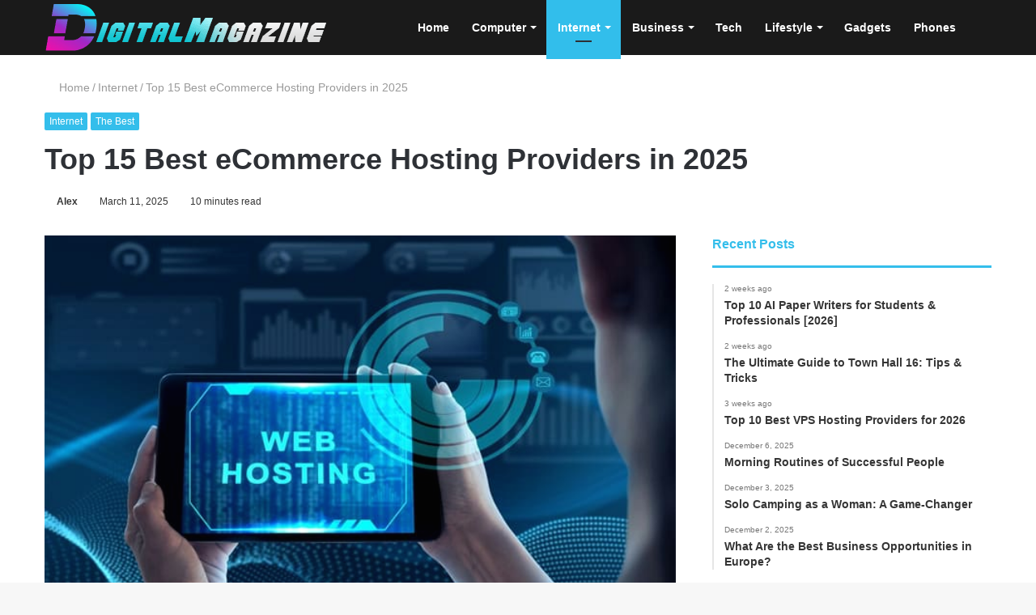

--- FILE ---
content_type: text/html; charset=utf-8
request_url: https://digitalmagazine.org/ecommerce-hosting-providers/
body_size: 30000
content:
<!DOCTYPE html> <html lang="en-US" data-skin="light"> <head><meta charset="UTF-8"/><script>if(navigator.userAgent.match(/MSIE|Internet Explorer/i)||navigator.userAgent.match(/Trident\/7\..*?rv:11/i)){var href=document.location.href;if(!href.match(/[?&]nowprocket/)){if(href.indexOf("?")==-1){if(href.indexOf("#")==-1){document.location.href=href+"?nowprocket=1"}else{document.location.href=href.replace("#","?nowprocket=1#")}}else{if(href.indexOf("#")==-1){document.location.href=href+"&nowprocket=1"}else{document.location.href=href.replace("#","&nowprocket=1#")}}}}</script><script>(()=>{class RocketLazyLoadScripts{constructor(){this.v="2.0.4",this.userEvents=["keydown","keyup","mousedown","mouseup","mousemove","mouseover","mouseout","touchmove","touchstart","touchend","touchcancel","wheel","click","dblclick","input"],this.attributeEvents=["onblur","onclick","oncontextmenu","ondblclick","onfocus","onmousedown","onmouseenter","onmouseleave","onmousemove","onmouseout","onmouseover","onmouseup","onmousewheel","onscroll","onsubmit"]}async t(){this.i(),this.o(),/iP(ad|hone)/.test(navigator.userAgent)&&this.h(),this.u(),this.l(this),this.m(),this.k(this),this.p(this),this._(),await Promise.all([this.R(),this.L()]),this.lastBreath=Date.now(),this.S(this),this.P(),this.D(),this.O(),this.M(),await this.C(this.delayedScripts.normal),await this.C(this.delayedScripts.defer),await this.C(this.delayedScripts.async),await this.T(),await this.F(),await this.j(),await this.A(),window.dispatchEvent(new Event("rocket-allScriptsLoaded")),this.everythingLoaded=!0,this.lastTouchEnd&&await new Promise(t=>setTimeout(t,500-Date.now()+this.lastTouchEnd)),this.I(),this.H(),this.U(),this.W()}i(){this.CSPIssue=sessionStorage.getItem("rocketCSPIssue"),document.addEventListener("securitypolicyviolation",t=>{this.CSPIssue||"script-src-elem"!==t.violatedDirective||"data"!==t.blockedURI||(this.CSPIssue=!0,sessionStorage.setItem("rocketCSPIssue",!0))},{isRocket:!0})}o(){window.addEventListener("pageshow",t=>{this.persisted=t.persisted,this.realWindowLoadedFired=!0},{isRocket:!0}),window.addEventListener("pagehide",()=>{this.onFirstUserAction=null},{isRocket:!0})}h(){let t;function e(e){t=e}window.addEventListener("touchstart",e,{isRocket:!0}),window.addEventListener("touchend",function i(o){o.changedTouches[0]&&t.changedTouches[0]&&Math.abs(o.changedTouches[0].pageX-t.changedTouches[0].pageX)<10&&Math.abs(o.changedTouches[0].pageY-t.changedTouches[0].pageY)<10&&o.timeStamp-t.timeStamp<200&&(window.removeEventListener("touchstart",e,{isRocket:!0}),window.removeEventListener("touchend",i,{isRocket:!0}),"INPUT"===o.target.tagName&&"text"===o.target.type||(o.target.dispatchEvent(new TouchEvent("touchend",{target:o.target,bubbles:!0})),o.target.dispatchEvent(new MouseEvent("mouseover",{target:o.target,bubbles:!0})),o.target.dispatchEvent(new PointerEvent("click",{target:o.target,bubbles:!0,cancelable:!0,detail:1,clientX:o.changedTouches[0].clientX,clientY:o.changedTouches[0].clientY})),event.preventDefault()))},{isRocket:!0})}q(t){this.userActionTriggered||("mousemove"!==t.type||this.firstMousemoveIgnored?"keyup"===t.type||"mouseover"===t.type||"mouseout"===t.type||(this.userActionTriggered=!0,this.onFirstUserAction&&this.onFirstUserAction()):this.firstMousemoveIgnored=!0),"click"===t.type&&t.preventDefault(),t.stopPropagation(),t.stopImmediatePropagation(),"touchstart"===this.lastEvent&&"touchend"===t.type&&(this.lastTouchEnd=Date.now()),"click"===t.type&&(this.lastTouchEnd=0),this.lastEvent=t.type,t.composedPath&&t.composedPath()[0].getRootNode()instanceof ShadowRoot&&(t.rocketTarget=t.composedPath()[0]),this.savedUserEvents.push(t)}u(){this.savedUserEvents=[],this.userEventHandler=this.q.bind(this),this.userEvents.forEach(t=>window.addEventListener(t,this.userEventHandler,{passive:!1,isRocket:!0})),document.addEventListener("visibilitychange",this.userEventHandler,{isRocket:!0})}U(){this.userEvents.forEach(t=>window.removeEventListener(t,this.userEventHandler,{passive:!1,isRocket:!0})),document.removeEventListener("visibilitychange",this.userEventHandler,{isRocket:!0}),this.savedUserEvents.forEach(t=>{(t.rocketTarget||t.target).dispatchEvent(new window[t.constructor.name](t.type,t))})}m(){const t="return false",e=Array.from(this.attributeEvents,t=>"data-rocket-"+t),i="["+this.attributeEvents.join("],[")+"]",o="[data-rocket-"+this.attributeEvents.join("],[data-rocket-")+"]",s=(e,i,o)=>{o&&o!==t&&(e.setAttribute("data-rocket-"+i,o),e["rocket"+i]=new Function("event",o),e.setAttribute(i,t))};new MutationObserver(t=>{for(const n of t)"attributes"===n.type&&(n.attributeName.startsWith("data-rocket-")||this.everythingLoaded?n.attributeName.startsWith("data-rocket-")&&this.everythingLoaded&&this.N(n.target,n.attributeName.substring(12)):s(n.target,n.attributeName,n.target.getAttribute(n.attributeName))),"childList"===n.type&&n.addedNodes.forEach(t=>{if(t.nodeType===Node.ELEMENT_NODE)if(this.everythingLoaded)for(const i of[t,...t.querySelectorAll(o)])for(const t of i.getAttributeNames())e.includes(t)&&this.N(i,t.substring(12));else for(const e of[t,...t.querySelectorAll(i)])for(const t of e.getAttributeNames())this.attributeEvents.includes(t)&&s(e,t,e.getAttribute(t))})}).observe(document,{subtree:!0,childList:!0,attributeFilter:[...this.attributeEvents,...e]})}I(){this.attributeEvents.forEach(t=>{document.querySelectorAll("[data-rocket-"+t+"]").forEach(e=>{this.N(e,t)})})}N(t,e){const i=t.getAttribute("data-rocket-"+e);i&&(t.setAttribute(e,i),t.removeAttribute("data-rocket-"+e))}k(t){Object.defineProperty(HTMLElement.prototype,"onclick",{get(){return this.rocketonclick||null},set(e){this.rocketonclick=e,this.setAttribute(t.everythingLoaded?"onclick":"data-rocket-onclick","this.rocketonclick(event)")}})}S(t){function e(e,i){let o=e[i];e[i]=null,Object.defineProperty(e,i,{get:()=>o,set(s){t.everythingLoaded?o=s:e["rocket"+i]=o=s}})}e(document,"onreadystatechange"),e(window,"onload"),e(window,"onpageshow");try{Object.defineProperty(document,"readyState",{get:()=>t.rocketReadyState,set(e){t.rocketReadyState=e},configurable:!0}),document.readyState="loading"}catch(t){console.log("WPRocket DJE readyState conflict, bypassing")}}l(t){this.originalAddEventListener=EventTarget.prototype.addEventListener,this.originalRemoveEventListener=EventTarget.prototype.removeEventListener,this.savedEventListeners=[],EventTarget.prototype.addEventListener=function(e,i,o){o&&o.isRocket||!t.B(e,this)&&!t.userEvents.includes(e)||t.B(e,this)&&!t.userActionTriggered||e.startsWith("rocket-")||t.everythingLoaded?t.originalAddEventListener.call(this,e,i,o):(t.savedEventListeners.push({target:this,remove:!1,type:e,func:i,options:o}),"mouseenter"!==e&&"mouseleave"!==e||t.originalAddEventListener.call(this,e,t.savedUserEvents.push,o))},EventTarget.prototype.removeEventListener=function(e,i,o){o&&o.isRocket||!t.B(e,this)&&!t.userEvents.includes(e)||t.B(e,this)&&!t.userActionTriggered||e.startsWith("rocket-")||t.everythingLoaded?t.originalRemoveEventListener.call(this,e,i,o):t.savedEventListeners.push({target:this,remove:!0,type:e,func:i,options:o})}}J(t,e){this.savedEventListeners=this.savedEventListeners.filter(i=>{let o=i.type,s=i.target||window;return e!==o||t!==s||(this.B(o,s)&&(i.type="rocket-"+o),this.$(i),!1)})}H(){EventTarget.prototype.addEventListener=this.originalAddEventListener,EventTarget.prototype.removeEventListener=this.originalRemoveEventListener,this.savedEventListeners.forEach(t=>this.$(t))}$(t){t.remove?this.originalRemoveEventListener.call(t.target,t.type,t.func,t.options):this.originalAddEventListener.call(t.target,t.type,t.func,t.options)}p(t){let e;function i(e){return t.everythingLoaded?e:e.split(" ").map(t=>"load"===t||t.startsWith("load.")?"rocket-jquery-load":t).join(" ")}function o(o){function s(e){const s=o.fn[e];o.fn[e]=o.fn.init.prototype[e]=function(){return this[0]===window&&t.userActionTriggered&&("string"==typeof arguments[0]||arguments[0]instanceof String?arguments[0]=i(arguments[0]):"object"==typeof arguments[0]&&Object.keys(arguments[0]).forEach(t=>{const e=arguments[0][t];delete arguments[0][t],arguments[0][i(t)]=e})),s.apply(this,arguments),this}}if(o&&o.fn&&!t.allJQueries.includes(o)){const e={DOMContentLoaded:[],"rocket-DOMContentLoaded":[]};for(const t in e)document.addEventListener(t,()=>{e[t].forEach(t=>t())},{isRocket:!0});o.fn.ready=o.fn.init.prototype.ready=function(i){function s(){parseInt(o.fn.jquery)>2?setTimeout(()=>i.bind(document)(o)):i.bind(document)(o)}return"function"==typeof i&&(t.realDomReadyFired?!t.userActionTriggered||t.fauxDomReadyFired?s():e["rocket-DOMContentLoaded"].push(s):e.DOMContentLoaded.push(s)),o([])},s("on"),s("one"),s("off"),t.allJQueries.push(o)}e=o}t.allJQueries=[],o(window.jQuery),Object.defineProperty(window,"jQuery",{get:()=>e,set(t){o(t)}})}P(){const t=new Map;document.write=document.writeln=function(e){const i=document.currentScript,o=document.createRange(),s=i.parentElement;let n=t.get(i);void 0===n&&(n=i.nextSibling,t.set(i,n));const c=document.createDocumentFragment();o.setStart(c,0),c.appendChild(o.createContextualFragment(e)),s.insertBefore(c,n)}}async R(){return new Promise(t=>{this.userActionTriggered?t():this.onFirstUserAction=t})}async L(){return new Promise(t=>{document.addEventListener("DOMContentLoaded",()=>{this.realDomReadyFired=!0,t()},{isRocket:!0})})}async j(){return this.realWindowLoadedFired?Promise.resolve():new Promise(t=>{window.addEventListener("load",t,{isRocket:!0})})}M(){this.pendingScripts=[];this.scriptsMutationObserver=new MutationObserver(t=>{for(const e of t)e.addedNodes.forEach(t=>{"SCRIPT"!==t.tagName||t.noModule||t.isWPRocket||this.pendingScripts.push({script:t,promise:new Promise(e=>{const i=()=>{const i=this.pendingScripts.findIndex(e=>e.script===t);i>=0&&this.pendingScripts.splice(i,1),e()};t.addEventListener("load",i,{isRocket:!0}),t.addEventListener("error",i,{isRocket:!0}),setTimeout(i,1e3)})})})}),this.scriptsMutationObserver.observe(document,{childList:!0,subtree:!0})}async F(){await this.X(),this.pendingScripts.length?(await this.pendingScripts[0].promise,await this.F()):this.scriptsMutationObserver.disconnect()}D(){this.delayedScripts={normal:[],async:[],defer:[]},document.querySelectorAll("script[type$=rocketlazyloadscript]").forEach(t=>{t.hasAttribute("data-rocket-src")?t.hasAttribute("async")&&!1!==t.async?this.delayedScripts.async.push(t):t.hasAttribute("defer")&&!1!==t.defer||"module"===t.getAttribute("data-rocket-type")?this.delayedScripts.defer.push(t):this.delayedScripts.normal.push(t):this.delayedScripts.normal.push(t)})}async _(){await this.L();let t=[];document.querySelectorAll("script[type$=rocketlazyloadscript][data-rocket-src]").forEach(e=>{let i=e.getAttribute("data-rocket-src");if(i&&!i.startsWith("data:")){i.startsWith("//")&&(i=location.protocol+i);try{const o=new URL(i).origin;o!==location.origin&&t.push({src:o,crossOrigin:e.crossOrigin||"module"===e.getAttribute("data-rocket-type")})}catch(t){}}}),t=[...new Map(t.map(t=>[JSON.stringify(t),t])).values()],this.Y(t,"preconnect")}async G(t){if(await this.K(),!0!==t.noModule||!("noModule"in HTMLScriptElement.prototype))return new Promise(e=>{let i;function o(){(i||t).setAttribute("data-rocket-status","executed"),e()}try{if(navigator.userAgent.includes("Firefox/")||""===navigator.vendor||this.CSPIssue)i=document.createElement("script"),[...t.attributes].forEach(t=>{let e=t.nodeName;"type"!==e&&("data-rocket-type"===e&&(e="type"),"data-rocket-src"===e&&(e="src"),i.setAttribute(e,t.nodeValue))}),t.text&&(i.text=t.text),t.nonce&&(i.nonce=t.nonce),i.hasAttribute("src")?(i.addEventListener("load",o,{isRocket:!0}),i.addEventListener("error",()=>{i.setAttribute("data-rocket-status","failed-network"),e()},{isRocket:!0}),setTimeout(()=>{i.isConnected||e()},1)):(i.text=t.text,o()),i.isWPRocket=!0,t.parentNode.replaceChild(i,t);else{const i=t.getAttribute("data-rocket-type"),s=t.getAttribute("data-rocket-src");i?(t.type=i,t.removeAttribute("data-rocket-type")):t.removeAttribute("type"),t.addEventListener("load",o,{isRocket:!0}),t.addEventListener("error",i=>{this.CSPIssue&&i.target.src.startsWith("data:")?(console.log("WPRocket: CSP fallback activated"),t.removeAttribute("src"),this.G(t).then(e)):(t.setAttribute("data-rocket-status","failed-network"),e())},{isRocket:!0}),s?(t.fetchPriority="high",t.removeAttribute("data-rocket-src"),t.src=s):t.src="data:text/javascript;base64,"+window.btoa(unescape(encodeURIComponent(t.text)))}}catch(i){t.setAttribute("data-rocket-status","failed-transform"),e()}});t.setAttribute("data-rocket-status","skipped")}async C(t){const e=t.shift();return e?(e.isConnected&&await this.G(e),this.C(t)):Promise.resolve()}O(){this.Y([...this.delayedScripts.normal,...this.delayedScripts.defer,...this.delayedScripts.async],"preload")}Y(t,e){this.trash=this.trash||[];let i=!0;var o=document.createDocumentFragment();t.forEach(t=>{const s=t.getAttribute&&t.getAttribute("data-rocket-src")||t.src;if(s&&!s.startsWith("data:")){const n=document.createElement("link");n.href=s,n.rel=e,"preconnect"!==e&&(n.as="script",n.fetchPriority=i?"high":"low"),t.getAttribute&&"module"===t.getAttribute("data-rocket-type")&&(n.crossOrigin=!0),t.crossOrigin&&(n.crossOrigin=t.crossOrigin),t.integrity&&(n.integrity=t.integrity),t.nonce&&(n.nonce=t.nonce),o.appendChild(n),this.trash.push(n),i=!1}}),document.head.appendChild(o)}W(){this.trash.forEach(t=>t.remove())}async T(){try{document.readyState="interactive"}catch(t){}this.fauxDomReadyFired=!0;try{await this.K(),this.J(document,"readystatechange"),document.dispatchEvent(new Event("rocket-readystatechange")),await this.K(),document.rocketonreadystatechange&&document.rocketonreadystatechange(),await this.K(),this.J(document,"DOMContentLoaded"),document.dispatchEvent(new Event("rocket-DOMContentLoaded")),await this.K(),this.J(window,"DOMContentLoaded"),window.dispatchEvent(new Event("rocket-DOMContentLoaded"))}catch(t){console.error(t)}}async A(){try{document.readyState="complete"}catch(t){}try{await this.K(),this.J(document,"readystatechange"),document.dispatchEvent(new Event("rocket-readystatechange")),await this.K(),document.rocketonreadystatechange&&document.rocketonreadystatechange(),await this.K(),this.J(window,"load"),window.dispatchEvent(new Event("rocket-load")),await this.K(),window.rocketonload&&window.rocketonload(),await this.K(),this.allJQueries.forEach(t=>t(window).trigger("rocket-jquery-load")),await this.K(),this.J(window,"pageshow");const t=new Event("rocket-pageshow");t.persisted=this.persisted,window.dispatchEvent(t),await this.K(),window.rocketonpageshow&&window.rocketonpageshow({persisted:this.persisted})}catch(t){console.error(t)}}async K(){Date.now()-this.lastBreath>45&&(await this.X(),this.lastBreath=Date.now())}async X(){return document.hidden?new Promise(t=>setTimeout(t)):new Promise(t=>requestAnimationFrame(t))}B(t,e){return e===document&&"readystatechange"===t||(e===document&&"DOMContentLoaded"===t||(e===window&&"DOMContentLoaded"===t||(e===window&&"load"===t||e===window&&"pageshow"===t)))}static run(){(new RocketLazyLoadScripts).t()}}RocketLazyLoadScripts.run()})();</script> <link rel="profile" href="//gmpg.org/xfn/11"/> <script type="text/javascript">
/* <![CDATA[ */
(()=>{var e={};e.g=function(){if("object"==typeof globalThis)return globalThis;try{return this||new Function("return this")()}catch(e){if("object"==typeof window)return window}}(),function({ampUrl:n,isCustomizePreview:t,isAmpDevMode:r,noampQueryVarName:o,noampQueryVarValue:s,disabledStorageKey:i,mobileUserAgents:a,regexRegex:c}){if("undefined"==typeof sessionStorage)return;const d=new RegExp(c);if(!a.some((e=>{const n=e.match(d);return!(!n||!new RegExp(n[1],n[2]).test(navigator.userAgent))||navigator.userAgent.includes(e)})))return;e.g.addEventListener("DOMContentLoaded",(()=>{const e=document.getElementById("amp-mobile-version-switcher");if(!e)return;e.hidden=!1;const n=e.querySelector("a[href]");n&&n.addEventListener("click",(()=>{sessionStorage.removeItem(i)}))}));const g=r&&["paired-browsing-non-amp","paired-browsing-amp"].includes(window.name);if(sessionStorage.getItem(i)||t||g)return;const u=new URL(location.href),m=new URL(n);m.hash=u.hash,u.searchParams.has(o)&&s===u.searchParams.get(o)?sessionStorage.setItem(i,"1"):m.href!==u.href&&(window.stop(),location.replace(m.href))}({"ampUrl":"https:\/\/digitalmagazine.org\/ecommerce-hosting-providers\/?amp=1","noampQueryVarName":"noamp","noampQueryVarValue":"mobile","disabledStorageKey":"amp_mobile_redirect_disabled","mobileUserAgents":["Mobile","Android","Silk\/","Kindle","BlackBerry","Opera Mini","Opera Mobi"],"regexRegex":"^\\\/((?:.|\\n)+)\\\/([i]*)$","isCustomizePreview":false,"isAmpDevMode":false})})();
/* ]]> */
</script> <meta http-equiv='x-dns-prefetch-control' content='on'> <link rel='dns-prefetch' href="//cdnjs.cloudflare.com/"/> <link rel='dns-prefetch' href="//ajax.googleapis.com/"/> <link rel='dns-prefetch' href="//fonts.googleapis.com/"/> <link rel='dns-prefetch' href="//fonts.gstatic.com/"/> <link rel='dns-prefetch' href="//s.gravatar.com/"/> <link rel='dns-prefetch' href="//www.google-analytics.com/"/> <meta name='robots' content='index, follow, max-image-preview:large, max-snippet:-1, max-video-preview:-1'/> <title>Top 15 Best eCommerce Hosting Providers in 2025 - Digital Magazine</title><link rel="preload" data-rocket-preload as="image" href="/wp-content/uploads/2024/03/eCommerce-Hosting-Providers.jpg" imagesrcset="https://digitalmagazine.org/wp-content/uploads/2024/03/eCommerce-Hosting-Providers.jpg 651w, https://digitalmagazine.org/wp-content/uploads/2024/03/eCommerce-Hosting-Providers-300x181.jpg 300w" imagesizes="(max-width: 651px) 100vw, 651px" fetchpriority="high"> <meta name="description" content="Several web hosting service providers offer eCommerce hosting. We list some of the best eCommerce hosting providers for small businesses."/> <link rel="canonical" href="https://digitalmagazine.org/ecommerce-hosting-providers/"/> <meta property="og:locale" content="en_US"/> <meta property="og:type" content="article"/> <meta property="og:title" content="Top 15 Best eCommerce Hosting Providers in 2025 - Digital Magazine"/> <meta property="og:description" content="Several web hosting service providers offer eCommerce hosting. We list some of the best eCommerce hosting providers for small businesses."/> <meta property="og:url" content="https://digitalmagazine.org/ecommerce-hosting-providers/"/> <meta property="og:site_name" content="Digital Magazine"/> <meta property="article:published_time" content="2025-03-11T09:24:51+00:00"/> <meta property="article:modified_time" content="2025-03-11T17:41:47+00:00"/> <meta property="og:image" content="https://digitalmagazine.org/wp-content/uploads/2024/03/eCommerce-Hosting-Providers.jpg"/> <meta property="og:image:width" content="651"/> <meta property="og:image:height" content="392"/> <meta property="og:image:type" content="image/jpeg"/> <meta name="author" content="Alex"/> <meta name="twitter:card" content="summary_large_image"/> <meta name="twitter:label1" content="Written by"/> <meta name="twitter:data1" content="Alex"/> <meta name="twitter:label2" content="Est. reading time"/> <meta name="twitter:data2" content="12 minutes"/> <script type="application/ld+json" class="yoast-schema-graph">{"@context":"https://schema.org","@graph":[{"@type":"Article","@id":"https://digitalmagazine.org/ecommerce-hosting-providers/#article","isPartOf":{"@id":"https://digitalmagazine.org/ecommerce-hosting-providers/"},"author":{"name":"Alex","@id":"https://digitalmagazine.org/#/schema/person/1ad109bb6cb6753912379709052f1188"},"headline":"Top 15 Best eCommerce Hosting Providers in 2025","datePublished":"2025-03-11T09:24:51+00:00","dateModified":"2025-03-11T17:41:47+00:00","mainEntityOfPage":{"@id":"https://digitalmagazine.org/ecommerce-hosting-providers/"},"wordCount":2517,"commentCount":0,"publisher":{"@id":"https://digitalmagazine.org/#/schema/person/c829b5d94056b6c4ece86dd00fd86504"},"image":{"@id":"https://digitalmagazine.org/ecommerce-hosting-providers/#primaryimage"},"thumbnailUrl":"https://digitalmagazine.org/wp-content/uploads/2024/03/eCommerce-Hosting-Providers.jpg","keywords":["eCommerce Hosting Providers"],"articleSection":["Internet","The Best"],"inLanguage":"en-US","potentialAction":[{"@type":"CommentAction","name":"Comment","target":["https://digitalmagazine.org/ecommerce-hosting-providers/#respond"]}]},{"@type":"WebPage","@id":"https://digitalmagazine.org/ecommerce-hosting-providers/","url":"https://digitalmagazine.org/ecommerce-hosting-providers/","name":"Top 15 Best eCommerce Hosting Providers in 2025 - Digital Magazine","isPartOf":{"@id":"https://digitalmagazine.org/#website"},"primaryImageOfPage":{"@id":"https://digitalmagazine.org/ecommerce-hosting-providers/#primaryimage"},"image":{"@id":"https://digitalmagazine.org/ecommerce-hosting-providers/#primaryimage"},"thumbnailUrl":"https://digitalmagazine.org/wp-content/uploads/2024/03/eCommerce-Hosting-Providers.jpg","datePublished":"2025-03-11T09:24:51+00:00","dateModified":"2025-03-11T17:41:47+00:00","description":"Several web hosting service providers offer eCommerce hosting. We list some of the best eCommerce hosting providers for small businesses.","breadcrumb":{"@id":"https://digitalmagazine.org/ecommerce-hosting-providers/#breadcrumb"},"inLanguage":"en-US","potentialAction":[{"@type":"ReadAction","target":["https://digitalmagazine.org/ecommerce-hosting-providers/"]}]},{"@type":"ImageObject","inLanguage":"en-US","@id":"https://digitalmagazine.org/ecommerce-hosting-providers/#primaryimage","url":"https://digitalmagazine.org/wp-content/uploads/2024/03/eCommerce-Hosting-Providers.jpg","contentUrl":"https://digitalmagazine.org/wp-content/uploads/2024/03/eCommerce-Hosting-Providers.jpg","width":651,"height":392,"caption":"eCommerce Hosting Providers"},{"@type":"BreadcrumbList","@id":"https://digitalmagazine.org/ecommerce-hosting-providers/#breadcrumb","itemListElement":[{"@type":"ListItem","position":1,"name":"Home","item":"https://digitalmagazine.org/"},{"@type":"ListItem","position":2,"name":"Top 15 Best eCommerce Hosting Providers in 2025"}]},{"@type":"WebSite","@id":"https://digitalmagazine.org/#website","url":"https://digitalmagazine.org/","name":"Digital Magazine","description":"Just another WordPress site","publisher":{"@id":"https://digitalmagazine.org/#/schema/person/c829b5d94056b6c4ece86dd00fd86504"},"potentialAction":[{"@type":"SearchAction","target":{"@type":"EntryPoint","urlTemplate":"https://digitalmagazine.org/?s={search_term_string}"},"query-input":{"@type":"PropertyValueSpecification","valueRequired":true,"valueName":"search_term_string"}}],"inLanguage":"en-US"},{"@type":["Person","Organization"],"@id":"https://digitalmagazine.org/#/schema/person/c829b5d94056b6c4ece86dd00fd86504","name":"KEN","logo":{"@id":"https://digitalmagazine.org/#/schema/person/image/"},"sameAs":["https://digitalmagazine.org"]},{"@type":"Person","@id":"https://digitalmagazine.org/#/schema/person/1ad109bb6cb6753912379709052f1188","name":"Alex","sameAs":["https://digitalmagazine.org"],"url":"https://digitalmagazine.org/author/alex/"}]}</script> <link rel="alternate" type="application/rss+xml" title="Digital Magazine &raquo; Feed" href="/feed/"/> <link rel="alternate" type="application/rss+xml" title="Digital Magazine &raquo; Comments Feed" href="/comments/feed/"/> <link rel="alternate" type="application/rss+xml" title="Digital Magazine &raquo; Top 15 Best eCommerce Hosting Providers in 2025 Comments Feed" href="feed/"/> <link rel="alternate" title="oEmbed (JSON)" type="application/json+oembed" href="/wp-json/oembed/1.0/embed?url=https%3A%2F%2Fdigitalmagazine.org%2Fecommerce-hosting-providers%2F"/> <link rel="alternate" title="oEmbed (XML)" type="text/xml+oembed" href="/wp-json/oembed/1.0/embed?url=https%3A%2F%2Fdigitalmagazine.org%2Fecommerce-hosting-providers%2F&#038;format=xml"/> <style id='wp-img-auto-sizes-contain-inline-css' type='text/css'> img:is([sizes=auto i],[sizes^="auto," i]){contain-intrinsic-size:3000px 1500px} /*# sourceURL=wp-img-auto-sizes-contain-inline-css */ </style> <link rel='stylesheet' id='tie-css-base-css' href="/wp-content/themes/jannah/assets/css/base.min.css" type='text/css' media='all'/> <link rel='stylesheet' id='tie-css-print-css' href="/wp-content/themes/jannah/assets/css/print.css" type='text/css' media='print'/> <style id='tie-css-print-inline-css' type='text/css'> html body{font-size: 14px;}html #main-nav .main-menu > ul > li > a{font-size: 14px;font-weight: 600;}html body .button,html body [type="submit"]{font-size: 13px;font-weight: 600;}html .entry-header h1.entry-title{font-size: 36px;font-weight: 700;}html #the-post .entry-content,html #the-post .entry-content p{font-size: 16px;line-height: 1.75;}html .comment-list .comment-body p{font-size: 14px;}html #the-post .entry-content blockquote,html #the-post .entry-content blockquote p{font-size: 15px;}html #tie-wrapper .copyright-text{font-size: 14px;}html .entry h1{font-weight: 700;}html .entry h2{font-size: 26px;font-weight: 700;}html .entry h3{font-size: 24px;font-weight: 700;}html .entry h4{font-size: 20px;font-weight: 700;}html .entry h5{font-size: 18px;font-weight: 700;}html .entry h6{font-size: 16px;font-weight: 600;}html #tie-wrapper .widget-title .the-subtitle,html #tie-wrapper #comments-title,html #tie-wrapper .comment-reply-title,html #tie-wrapper .woocommerce-tabs .panel h2,html #tie-wrapper .related.products h2,html #tie-wrapper #bbpress-forums #new-post > fieldset.bbp-form > legend,html #tie-wrapper .entry-content .review-box-header{font-size: 16px;font-weight: 600;}html .post-widget-body .post-title,html .timeline-widget ul li h3,html .posts-list-half-posts li .post-title{font-size: 14px;font-weight: 600;}.brand-title,a:hover,.tie-popup-search-submit,#logo.text-logo a,.theme-header nav .components #search-submit:hover,.theme-header .header-nav .components > li:hover > a,.theme-header .header-nav .components li a:hover,.main-menu ul.cats-vertical li a.is-active,.main-menu ul.cats-vertical li a:hover,.main-nav li.mega-menu .post-meta a:hover,.main-nav li.mega-menu .post-box-title a:hover,.search-in-main-nav.autocomplete-suggestions a:hover,#main-nav .menu ul:not(.cats-horizontal) li:hover > a,#main-nav .menu ul li.current-menu-item:not(.mega-link-column) > a,.top-nav .menu li:hover > a,.top-nav .menu > .tie-current-menu > a,.search-in-top-nav.autocomplete-suggestions .post-title a:hover,div.mag-box .mag-box-options .mag-box-filter-links a.active,.mag-box-filter-links .flexMenu-viewMore:hover > a,.stars-rating-active,body .tabs.tabs .active > a,.video-play-icon,.spinner-circle:after,#go-to-content:hover,.comment-list .comment-author .fn,.commentlist .comment-author .fn,blockquote::before,blockquote cite,blockquote.quote-simple p,.multiple-post-pages a:hover,#story-index li .is-current,.latest-tweets-widget .twitter-icon-wrap span,.wide-slider-nav-wrapper .slide,.wide-next-prev-slider-wrapper .tie-slider-nav li:hover span,.review-final-score h3,#mobile-menu-icon:hover .menu-text,body .entry a,.dark-skin body .entry a,.entry .post-bottom-meta a:hover,.comment-list .comment-content a,q a,blockquote a,.widget.tie-weather-widget .icon-basecloud-bg:after,.site-footer a:hover,.site-footer .stars-rating-active,.site-footer .twitter-icon-wrap span,.site-info a:hover{color: #32beeb;}#instagram-link a:hover{color: #32beeb !important;border-color: #32beeb !important;}#theme-header #main-nav .spinner-circle:after{color: #32beeb;}[type='submit'],.button,.generic-button a,.generic-button button,.theme-header .header-nav .comp-sub-menu a.button.guest-btn:hover,.theme-header .header-nav .comp-sub-menu a.checkout-button,nav.main-nav .menu > li.tie-current-menu > a,nav.main-nav .menu > li:hover > a,.main-menu .mega-links-head:after,.main-nav .mega-menu.mega-cat .cats-horizontal li a.is-active,#mobile-menu-icon:hover .nav-icon,#mobile-menu-icon:hover .nav-icon:before,#mobile-menu-icon:hover .nav-icon:after,.search-in-main-nav.autocomplete-suggestions a.button,.search-in-top-nav.autocomplete-suggestions a.button,.spinner > div,.post-cat,.pages-numbers li.current span,.multiple-post-pages > span,#tie-wrapper .mejs-container .mejs-controls,.mag-box-filter-links a:hover,.slider-arrow-nav a:not(.pagination-disabled):hover,.comment-list .reply a:hover,.commentlist .reply a:hover,#reading-position-indicator,#story-index-icon,.videos-block .playlist-title,.review-percentage .review-item span span,.tie-slick-dots li.slick-active button,.tie-slick-dots li button:hover,.digital-rating-static,.timeline-widget li a:hover .date:before,#wp-calendar #today,.posts-list-counter li.widget-post-list:before,.cat-counter a + span,.tie-slider-nav li span:hover,.fullwidth-area .widget_tag_cloud .tagcloud a:hover,.magazine2:not(.block-head-4) .dark-widgetized-area ul.tabs a:hover,.magazine2:not(.block-head-4) .dark-widgetized-area ul.tabs .active a,.magazine1 .dark-widgetized-area ul.tabs a:hover,.magazine1 .dark-widgetized-area ul.tabs .active a,.block-head-4.magazine2 .dark-widgetized-area .tabs.tabs .active a,.block-head-4.magazine2 .dark-widgetized-area .tabs > .active a:before,.block-head-4.magazine2 .dark-widgetized-area .tabs > .active a:after,.demo_store,.demo #logo:after,.demo #sticky-logo:after,.widget.tie-weather-widget,span.video-close-btn:hover,#go-to-top,.latest-tweets-widget .slider-links .button:not(:hover){background-color: #32beeb;color: #FFFFFF;}.tie-weather-widget .widget-title .the-subtitle,.block-head-4.magazine2 #footer .tabs .active a:hover{color: #FFFFFF;}pre,code,.pages-numbers li.current span,.theme-header .header-nav .comp-sub-menu a.button.guest-btn:hover,.multiple-post-pages > span,.post-content-slideshow .tie-slider-nav li span:hover,#tie-body .tie-slider-nav li > span:hover,.slider-arrow-nav a:not(.pagination-disabled):hover,.main-nav .mega-menu.mega-cat .cats-horizontal li a.is-active,.main-nav .mega-menu.mega-cat .cats-horizontal li a:hover,.main-menu .menu > li > .menu-sub-content{border-color: #32beeb;}.main-menu .menu > li.tie-current-menu{border-bottom-color: #32beeb;}.top-nav .menu li.tie-current-menu > a:before,.top-nav .menu li.menu-item-has-children:hover > a:before{border-top-color: #32beeb;}.main-nav .main-menu .menu > li.tie-current-menu > a:before,.main-nav .main-menu .menu > li:hover > a:before{border-top-color: #FFFFFF;}header.main-nav-light .main-nav .menu-item-has-children li:hover > a:before,header.main-nav-light .main-nav .mega-menu li:hover > a:before{border-left-color: #32beeb;}.rtl header.main-nav-light .main-nav .menu-item-has-children li:hover > a:before,.rtl header.main-nav-light .main-nav .mega-menu li:hover > a:before{border-right-color: #32beeb;border-left-color: transparent;}.top-nav ul.menu li .menu-item-has-children:hover > a:before{border-top-color: transparent;border-left-color: #32beeb;}.rtl .top-nav ul.menu li .menu-item-has-children:hover > a:before{border-left-color: transparent;border-right-color: #32beeb;}#footer-widgets-container{border-top: 8px solid #32beeb;-webkit-box-shadow: 0 -5px 0 rgba(0,0,0,0.07); -moz-box-shadow: 0 -8px 0 rgba(0,0,0,0.07); box-shadow: 0 -8px 0 rgba(0,0,0,0.07);}::-moz-selection{background-color: #32beeb;color: #FFFFFF;}::selection{background-color: #32beeb;color: #FFFFFF;}circle.circle_bar{stroke: #32beeb;}#reading-position-indicator{box-shadow: 0 0 10px rgba( 50,190,235,0.7);}#logo.text-logo a:hover,body .entry a:hover,.dark-skin body .entry a:hover,.comment-list .comment-content a:hover,.block-head-4.magazine2 .site-footer .tabs li a:hover,q a:hover,blockquote a:hover{color: #008cb9;}.button:hover,input[type='submit']:hover,.generic-button a:hover,.generic-button button:hover,a.post-cat:hover,.site-footer .button:hover,.site-footer [type='submit']:hover,.search-in-main-nav.autocomplete-suggestions a.button:hover,.search-in-top-nav.autocomplete-suggestions a.button:hover,.theme-header .header-nav .comp-sub-menu a.checkout-button:hover{background-color: #008cb9;color: #FFFFFF;}.theme-header .header-nav .comp-sub-menu a.checkout-button:not(:hover),body .entry a.button{color: #FFFFFF;}#story-index.is-compact .story-index-content{background-color: #32beeb;}#story-index.is-compact .story-index-content a,#story-index.is-compact .story-index-content .is-current{color: #FFFFFF;}#tie-body .mag-box-title h3 a,#tie-body .block-more-button{color: #32beeb;}#tie-body .mag-box-title h3 a:hover,#tie-body .block-more-button:hover{color: #008cb9;}#tie-body .the-global-title,#tie-body .comment-reply-title,#tie-body .related.products > h2,#tie-body .up-sells > h2,#tie-body .cross-sells > h2,#tie-body .cart_totals > h2,#tie-body .bbp-form legend{border-color: #32beeb;color: #32beeb;}#tie-body #footer .widget-title:after{background-color: #32beeb;}html .brand-title,html a:hover,html .tie-popup-search-submit,html #logo.text-logo a,html .theme-header nav .components #search-submit:hover,html .theme-header .header-nav .components > li:hover > a,html .theme-header .header-nav .components li a:hover,html .main-menu ul.cats-vertical li a.is-active,html .main-menu ul.cats-vertical li a:hover,html .main-nav li.mega-menu .post-meta a:hover,html .main-nav li.mega-menu .post-box-title a:hover,html .search-in-main-nav.autocomplete-suggestions a:hover,html #main-nav .menu ul:not(.cats-horizontal) li:hover > a,html #main-nav .menu ul li.current-menu-item:not(.mega-link-column) > a,html .top-nav .menu li:hover > a,html .top-nav .menu > .tie-current-menu > a,html .search-in-top-nav.autocomplete-suggestions .post-title a:hover,html div.mag-box .mag-box-options .mag-box-filter-links a.active,html .mag-box-filter-links .flexMenu-viewMore:hover > a,html .stars-rating-active,html body .tabs.tabs .active > a,html .video-play-icon,html .spinner-circle:after,html #go-to-content:hover,html .comment-list .comment-author .fn,html .commentlist .comment-author .fn,html blockquote::before,html blockquote cite,html blockquote.quote-simple p,html .multiple-post-pages a:hover,html #story-index li .is-current,html .latest-tweets-widget .twitter-icon-wrap span,html .wide-slider-nav-wrapper .slide,html .wide-next-prev-slider-wrapper .tie-slider-nav li:hover span,html .review-final-score h3,html #mobile-menu-icon:hover .menu-text,html body .entry a,html .dark-skin body .entry a,html .entry .post-bottom-meta a:hover,html .comment-list .comment-content a,html q a,html blockquote a,html .widget.tie-weather-widget .icon-basecloud-bg:after,html .site-footer a:hover,html .site-footer .stars-rating-active,html .site-footer .twitter-icon-wrap span,html .site-info a:hover{color: #32beeb;}html #instagram-link a:hover{color: #32beeb !important;border-color: #32beeb !important;}html #theme-header #main-nav .spinner-circle:after{color: #32beeb;}html [type='submit'],html .button,html .generic-button a,html .generic-button button,html .theme-header .header-nav .comp-sub-menu a.button.guest-btn:hover,html .theme-header .header-nav .comp-sub-menu a.checkout-button,html nav.main-nav .menu > li.tie-current-menu > a,html nav.main-nav .menu > li:hover > a,html .main-menu .mega-links-head:after,html .main-nav .mega-menu.mega-cat .cats-horizontal li a.is-active,html #mobile-menu-icon:hover .nav-icon,html #mobile-menu-icon:hover .nav-icon:before,html #mobile-menu-icon:hover .nav-icon:after,html .search-in-main-nav.autocomplete-suggestions a.button,html .search-in-top-nav.autocomplete-suggestions a.button,html .spinner > div,html .post-cat,html .pages-numbers li.current span,html .multiple-post-pages > span,html #tie-wrapper .mejs-container .mejs-controls,html .mag-box-filter-links a:hover,html .slider-arrow-nav a:not(.pagination-disabled):hover,html .comment-list .reply a:hover,html .commentlist .reply a:hover,html #reading-position-indicator,html #story-index-icon,html .videos-block .playlist-title,html .review-percentage .review-item span span,html .tie-slick-dots li.slick-active button,html .tie-slick-dots li button:hover,html .digital-rating-static,html .timeline-widget li a:hover .date:before,html #wp-calendar #today,html .posts-list-counter li.widget-post-list:before,html .cat-counter a + span,html .tie-slider-nav li span:hover,html .fullwidth-area .widget_tag_cloud .tagcloud a:hover,html .magazine2:not(.block-head-4) .dark-widgetized-area ul.tabs a:hover,html .magazine2:not(.block-head-4) .dark-widgetized-area ul.tabs .active a,html .magazine1 .dark-widgetized-area ul.tabs a:hover,html .magazine1 .dark-widgetized-area ul.tabs .active a,html .block-head-4.magazine2 .dark-widgetized-area .tabs.tabs .active a,html .block-head-4.magazine2 .dark-widgetized-area .tabs > .active a:before,html .block-head-4.magazine2 .dark-widgetized-area .tabs > .active a:after,html .demo_store,html .demo #logo:after,html .demo #sticky-logo:after,html .widget.tie-weather-widget,html span.video-close-btn:hover,html #go-to-top,html .latest-tweets-widget .slider-links .button:not(:hover){background-color: #32beeb;color: #FFFFFF;}html .tie-weather-widget .widget-title .the-subtitle,html .block-head-4.magazine2 #footer .tabs .active a:hover{color: #FFFFFF;}html pre,html code,html .pages-numbers li.current span,html .theme-header .header-nav .comp-sub-menu a.button.guest-btn:hover,html .multiple-post-pages > span,html .post-content-slideshow .tie-slider-nav li span:hover,html #tie-body .tie-slider-nav li > span:hover,html .slider-arrow-nav a:not(.pagination-disabled):hover,html .main-nav .mega-menu.mega-cat .cats-horizontal li a.is-active,html .main-nav .mega-menu.mega-cat .cats-horizontal li a:hover,html .main-menu .menu > li > .menu-sub-content{border-color: #32beeb;}html .main-menu .menu > li.tie-current-menu{border-bottom-color: #32beeb;}html .top-nav .menu li.tie-current-menu > a:before,html .top-nav .menu li.menu-item-has-children:hover > a:before{border-top-color: #32beeb;}html .main-nav .main-menu .menu > li.tie-current-menu > a:before,html .main-nav .main-menu .menu > li:hover > a:before{border-top-color: #FFFFFF;}html header.main-nav-light .main-nav .menu-item-has-children li:hover > a:before,html header.main-nav-light .main-nav .mega-menu li:hover > a:before{border-left-color: #32beeb;}html .rtl header.main-nav-light .main-nav .menu-item-has-children li:hover > a:before,html .rtl header.main-nav-light .main-nav .mega-menu li:hover > a:before{border-right-color: #32beeb;border-left-color: transparent;}html .top-nav ul.menu li .menu-item-has-children:hover > a:before{border-top-color: transparent;border-left-color: #32beeb;}html .rtl .top-nav ul.menu li .menu-item-has-children:hover > a:before{border-left-color: transparent;border-right-color: #32beeb;}html #footer-widgets-container{border-top: 8px solid #32beeb;-webkit-box-shadow: 0 -5px 0 rgba(0,0,0,0.07); -moz-box-shadow: 0 -8px 0 rgba(0,0,0,0.07); box-shadow: 0 -8px 0 rgba(0,0,0,0.07);}html ::-moz-selection{background-color: #32beeb;color: #FFFFFF;}html ::selection{background-color: #32beeb;color: #FFFFFF;}html circle.circle_bar{stroke: #32beeb;}html #reading-position-indicator{box-shadow: 0 0 10px rgba( 50,190,235,0.7);}html #logo.text-logo a:hover,html body .entry a:hover,html .dark-skin body .entry a:hover,html .comment-list .comment-content a:hover,html .block-head-4.magazine2 .site-footer .tabs li a:hover,html q a:hover,html blockquote a:hover{color: #008cb9;}html .button:hover,html input[type='submit']:hover,html .generic-button a:hover,html .generic-button button:hover,html a.post-cat:hover,html .site-footer .button:hover,html .site-footer [type='submit']:hover,html .search-in-main-nav.autocomplete-suggestions a.button:hover,html .search-in-top-nav.autocomplete-suggestions a.button:hover,html .theme-header .header-nav .comp-sub-menu a.checkout-button:hover{background-color: #008cb9;color: #FFFFFF;}html .theme-header .header-nav .comp-sub-menu a.checkout-button:not(:hover),html body .entry a.button{color: #FFFFFF;}html #story-index.is-compact .story-index-content{background-color: #32beeb;}html #story-index.is-compact .story-index-content a,html #story-index.is-compact .story-index-content .is-current{color: #FFFFFF;}html #tie-body .mag-box-title h3 a,html #tie-body .block-more-button{color: #32beeb;}html #tie-body .mag-box-title h3 a:hover,html #tie-body .block-more-button:hover{color: #008cb9;}html #tie-body .the-global-title,html #tie-body .comment-reply-title,html #tie-body .related.products > h2,html #tie-body .up-sells > h2,html #tie-body .cross-sells > h2,html #tie-body .cart_totals > h2,html #tie-body .bbp-form legend{border-color: #32beeb;color: #32beeb;}html #tie-body #footer .widget-title:after{background-color: #32beeb;}html #top-nav,html #top-nav .sub-menu,html #top-nav .comp-sub-menu,html #top-nav .ticker-content,html #top-nav .ticker-swipe,html .top-nav-boxed #top-nav .topbar-wrapper,html .search-in-top-nav.autocomplete-suggestions,html #top-nav .guest-btn:not(:hover){background-color : #222222;}html #top-nav *,html .search-in-top-nav.autocomplete-suggestions{border-color: rgba( 255,255,255,0.08);}html #top-nav .icon-basecloud-bg:after{color: #222222;}html #top-nav .comp-sub-menu .button:hover,html #top-nav .checkout-button,html .search-in-top-nav.autocomplete-suggestions .button{background-color: #32beeb;}html #top-nav a:hover,html #top-nav .menu li:hover > a,html #top-nav .menu > .tie-current-menu > a,html #top-nav .components > li:hover > a,html #top-nav .components #search-submit:hover,html .search-in-top-nav.autocomplete-suggestions .post-title a:hover{color: #32beeb;}html #top-nav .comp-sub-menu .button:hover{border-color: #32beeb;}html #top-nav .tie-current-menu > a:before,html #top-nav .menu .menu-item-has-children:hover > a:before{border-top-color: #32beeb;}html #top-nav .menu li .menu-item-has-children:hover > a:before{border-top-color: transparent;border-left-color: #32beeb;}html .rtl #top-nav .menu li .menu-item-has-children:hover > a:before{border-left-color: transparent;border-right-color: #32beeb;}html #top-nav .comp-sub-menu .button:hover,html #top-nav .comp-sub-menu .checkout-button,html .search-in-top-nav.autocomplete-suggestions .button{color: #FFFFFF;}html #top-nav .comp-sub-menu .checkout-button:hover,html .search-in-top-nav.autocomplete-suggestions .button:hover{background-color: #14a0cd;}html #top-nav,html #top-nav .comp-sub-menu,html #top-nav .tie-weather-widget{color: #919191;}html .search-in-top-nav.autocomplete-suggestions .post-meta,html .search-in-top-nav.autocomplete-suggestions .post-meta a:not(:hover){color: rgba( 145,145,145,0.7 );}html #top-nav .weather-icon .icon-cloud,html #top-nav .weather-icon .icon-basecloud-bg,html #top-nav .weather-icon .icon-cloud-behind{color: #919191 !important;}html #main-nav,html #main-nav .menu-sub-content,html #main-nav .comp-sub-menu,html #main-nav .guest-btn:not(:hover),html #main-nav ul.cats-vertical li a.is-active,html #main-nav ul.cats-vertical li a:hover.search-in-main-nav.autocomplete-suggestions{background-color: #1a1a1a;}html #main-nav{border-width: 0;}html #theme-header #main-nav:not(.fixed-nav){bottom: 0;}html #main-nav .icon-basecloud-bg:after{color: #1a1a1a;}html #main-nav *,html .search-in-main-nav.autocomplete-suggestions{border-color: rgba(255,255,255,0.07);}html .main-nav-boxed #main-nav .main-menu-wrapper{border-width: 0;}html #main-nav .menu li.menu-item-has-children > a:before,html #main-nav .main-menu .mega-menu > a:before{border-top-color: #ffffff;}html #main-nav .menu li .menu-item-has-children > a:before,html #main-nav .mega-menu .menu-item-has-children > a:before{border-top-color: transparent;border-left-color: #ffffff;}html .rtl #main-nav .menu li .menu-item-has-children > a:before,html .rtl #main-nav .mega-menu .menu-item-has-children > a:before{border-left-color: transparent;border-right-color: #ffffff;}html #main-nav a:not(:hover),html #main-nav a.social-link:not(:hover) span,html #main-nav .dropdown-social-icons li a span,html .search-in-main-nav.autocomplete-suggestions a{color: #ffffff;}html #main-nav .comp-sub-menu .button:hover,html #main-nav .menu > li.tie-current-menu,html #main-nav .menu > li > .menu-sub-content,html #main-nav .cats-horizontal a.is-active,html #main-nav .cats-horizontal a:hover{border-color: #32beeb;}html #main-nav .menu > li.tie-current-menu > a,html #main-nav .menu > li:hover > a,html #main-nav .mega-links-head:after,html #main-nav .comp-sub-menu .button:hover,html #main-nav .comp-sub-menu .checkout-button,html #main-nav .cats-horizontal a.is-active,html #main-nav .cats-horizontal a:hover,html .search-in-main-nav.autocomplete-suggestions .button,html #main-nav .spinner > div{background-color: #32beeb;}html #main-nav .menu ul li:hover > a,html #main-nav .menu ul li.current-menu-item:not(.mega-link-column) > a,html #main-nav .components a:hover,html #main-nav .components > li:hover > a,html #main-nav #search-submit:hover,html #main-nav .cats-vertical a.is-active,html #main-nav .cats-vertical a:hover,html #main-nav .mega-menu .post-meta a:hover,html #main-nav .mega-menu .post-box-title a:hover,html .search-in-main-nav.autocomplete-suggestions a:hover,html #main-nav .spinner-circle:after{color: #32beeb;}html #main-nav .menu > li.tie-current-menu > a,html #main-nav .menu > li:hover > a,html #main-nav .components .button:hover,html #main-nav .comp-sub-menu .checkout-button,html .theme-header #main-nav .mega-menu .cats-horizontal a.is-active,html .theme-header #main-nav .mega-menu .cats-horizontal a:hover,html .search-in-main-nav.autocomplete-suggestions a.button{color: #FFFFFF;}html #main-nav .menu > li.tie-current-menu > a:before,html #main-nav .menu > li:hover > a:before{border-top-color: #FFFFFF;}html .main-nav-light #main-nav .menu-item-has-children li:hover > a:before,html .main-nav-light #main-nav .mega-menu li:hover > a:before{border-left-color: #32beeb;}html .rtl .main-nav-light #main-nav .menu-item-has-children li:hover > a:before,html .rtl .main-nav-light #main-nav .mega-menu li:hover > a:before{border-right-color: #32beeb;border-left-color: transparent;}html .search-in-main-nav.autocomplete-suggestions .button:hover,html #main-nav .comp-sub-menu .checkout-button:hover{background-color: #14a0cd;}html #main-nav,html #main-nav input,html #main-nav #search-submit,html #main-nav .fa-spinner,html #main-nav .comp-sub-menu,html #main-nav .tie-weather-widget{color: #aaaaaa;}html #main-nav input::-moz-placeholder{color: #aaaaaa;}html #main-nav input:-moz-placeholder{color: #aaaaaa;}html #main-nav input:-ms-input-placeholder{color: #aaaaaa;}html #main-nav input::-webkit-input-placeholder{color: #aaaaaa;}html #main-nav .mega-menu .post-meta,html #main-nav .mega-menu .post-meta a,html .search-in-main-nav.autocomplete-suggestions .post-meta{color: rgba(170,170,170,0.6);}html #main-nav .weather-icon .icon-cloud,html #main-nav .weather-icon .icon-basecloud-bg,html #main-nav .weather-icon .icon-cloud-behind{color: #aaaaaa !important;}html #footer{background-color: #222222;}html #site-info{background-color: #1a1a1a;}html #footer .posts-list-counter .posts-list-items li.widget-post-list:before{border-color: #222222;}html #footer .timeline-widget a .date:before{border-color: rgba(34,34,34,0.8);}html #footer .footer-boxed-widget-area,html #footer textarea,html #footer input:not([type=submit]),html #footer select,html #footer code,html #footer kbd,html #footer pre,html #footer samp,html #footer .show-more-button,html #footer .slider-links .tie-slider-nav span,html #footer #wp-calendar,html #footer #wp-calendar tbody td,html #footer #wp-calendar thead th,html #footer .widget.buddypress .item-options a{border-color: rgba(255,255,255,0.1);}html #footer .social-statistics-widget .white-bg li.social-icons-item a,html #footer .widget_tag_cloud .tagcloud a,html #footer .latest-tweets-widget .slider-links .tie-slider-nav span,html #footer .widget_layered_nav_filters a{border-color: rgba(255,255,255,0.1);}html #footer .social-statistics-widget .white-bg li:before{background: rgba(255,255,255,0.1);}html .site-footer #wp-calendar tbody td{background: rgba(255,255,255,0.02);}html #footer .white-bg .social-icons-item a span.followers span,html #footer .circle-three-cols .social-icons-item a .followers-num,html #footer .circle-three-cols .social-icons-item a .followers-name{color: rgba(255,255,255,0.8);}html #footer .timeline-widget ul:before,html #footer .timeline-widget a:not(:hover) .date:before{background-color: #040404;}html .tie-cat-2,html .tie-cat-item-2 > span{background-color:#e67e22 !important;color:#FFFFFF !important;}html .tie-cat-2:after{border-top-color:#e67e22 !important;}html .tie-cat-2:hover{background-color:#c86004 !important;}html .tie-cat-2:hover:after{border-top-color:#c86004 !important;}html .tie-cat-10,html .tie-cat-item-10 > span{background-color:#2ecc71 !important;color:#FFFFFF !important;}html .tie-cat-10:after{border-top-color:#2ecc71 !important;}html .tie-cat-10:hover{background-color:#10ae53 !important;}html .tie-cat-10:hover:after{border-top-color:#10ae53 !important;}html .tie-cat-16,html .tie-cat-item-16 > span{background-color:#9b59b6 !important;color:#FFFFFF !important;}html .tie-cat-16:after{border-top-color:#9b59b6 !important;}html .tie-cat-16:hover{background-color:#7d3b98 !important;}html .tie-cat-16:hover:after{border-top-color:#7d3b98 !important;}html .tie-cat-18,html .tie-cat-item-18 > span{background-color:#34495e !important;color:#FFFFFF !important;}html .tie-cat-18:after{border-top-color:#34495e !important;}html .tie-cat-18:hover{background-color:#162b40 !important;}html .tie-cat-18:hover:after{border-top-color:#162b40 !important;}html .tie-cat-19,html .tie-cat-item-19 > span{background-color:#32beeb !important;color:#FFFFFF !important;}html .tie-cat-19:after{border-top-color:#32beeb !important;}html .tie-cat-19:hover{background-color:#14a0cd !important;}html .tie-cat-19:hover:after{border-top-color:#14a0cd !important;}html .tie-cat-20,html .tie-cat-item-20 > span{background-color:#4CAF50 !important;color:#FFFFFF !important;}html .tie-cat-20:after{border-top-color:#4CAF50 !important;}html .tie-cat-20:hover{background-color:#2e9132 !important;}html .tie-cat-20:hover:after{border-top-color:#2e9132 !important;} /*# sourceURL=tie-css-print-inline-css */ </style> <script type="rocketlazyloadscript" data-rocket-type="text/javascript" data-rocket-src="https://digitalmagazine.org/wp-includes/js/jquery/jquery.min.js" id="jquery-core-js" data-rocket-defer defer></script> <link rel="https://api.w.org/" href="/wp-json/"/><link rel="alternate" title="JSON" type="application/json" href="/wp-json/wp/v2/posts/9569"/><link rel="EditURI" type="application/rsd+xml" title="RSD" href="/xmlrpc.php?rsd"/> <meta name="generator" content="WordPress 6.9"/> <link rel='shortlink' href="/?p=9569"/> <link rel="alternate" type="text/html" media="only screen and (max-width: 640px)" href="?amp=1"><meta http-equiv="X-UA-Compatible" content="IE=edge"> <meta name="theme-color" content="#32beeb"/><meta name="viewport" content="width=device-width, initial-scale=1.0"/><link rel="amphtml" href="?amp=1"><style>#amp-mobile-version-switcher{left:0;position:absolute;width:100%;z-index:100}#amp-mobile-version-switcher>a{background-color:#444;border:0;color:#eaeaea;display:block;font-family:-apple-system,BlinkMacSystemFont,Segoe UI,Roboto,Oxygen-Sans,Ubuntu,Cantarell,Helvetica Neue,sans-serif;font-size:16px;font-weight:600;padding:15px 0;text-align:center;-webkit-text-decoration:none;text-decoration:none}#amp-mobile-version-switcher>a:active,#amp-mobile-version-switcher>a:focus,#amp-mobile-version-switcher>a:hover{-webkit-text-decoration:underline;text-decoration:underline}</style><link rel="icon" href="/wp-content/uploads/2022/04/cropped-WELLNESS-BLOG-1-32x32.png" sizes="32x32"/> <link rel="icon" href="/wp-content/uploads/2022/04/cropped-WELLNESS-BLOG-1-192x192.png" sizes="192x192"/> <link rel="apple-touch-icon" href="/wp-content/uploads/2022/04/cropped-WELLNESS-BLOG-1-180x180.png"/> <meta name="msapplication-TileImage" content="https://digitalmagazine.org/wp-content/uploads/2022/04/cropped-WELLNESS-BLOG-1-270x270.png"/> <noscript><style id="rocket-lazyload-nojs-css">.rll-youtube-player, [data-lazy-src]{display:none !important;}</style></noscript><style id='global-styles-inline-css' type='text/css'> :root{--wp--preset--aspect-ratio--square: 1;--wp--preset--aspect-ratio--4-3: 4/3;--wp--preset--aspect-ratio--3-4: 3/4;--wp--preset--aspect-ratio--3-2: 3/2;--wp--preset--aspect-ratio--2-3: 2/3;--wp--preset--aspect-ratio--16-9: 16/9;--wp--preset--aspect-ratio--9-16: 9/16;--wp--preset--color--black: #000000;--wp--preset--color--cyan-bluish-gray: #abb8c3;--wp--preset--color--white: #ffffff;--wp--preset--color--pale-pink: #f78da7;--wp--preset--color--vivid-red: #cf2e2e;--wp--preset--color--luminous-vivid-orange: #ff6900;--wp--preset--color--luminous-vivid-amber: #fcb900;--wp--preset--color--light-green-cyan: #7bdcb5;--wp--preset--color--vivid-green-cyan: #00d084;--wp--preset--color--pale-cyan-blue: #8ed1fc;--wp--preset--color--vivid-cyan-blue: #0693e3;--wp--preset--color--vivid-purple: #9b51e0;--wp--preset--gradient--vivid-cyan-blue-to-vivid-purple: linear-gradient(135deg,rgb(6,147,227) 0%,rgb(155,81,224) 100%);--wp--preset--gradient--light-green-cyan-to-vivid-green-cyan: linear-gradient(135deg,rgb(122,220,180) 0%,rgb(0,208,130) 100%);--wp--preset--gradient--luminous-vivid-amber-to-luminous-vivid-orange: linear-gradient(135deg,rgb(252,185,0) 0%,rgb(255,105,0) 100%);--wp--preset--gradient--luminous-vivid-orange-to-vivid-red: linear-gradient(135deg,rgb(255,105,0) 0%,rgb(207,46,46) 100%);--wp--preset--gradient--very-light-gray-to-cyan-bluish-gray: linear-gradient(135deg,rgb(238,238,238) 0%,rgb(169,184,195) 100%);--wp--preset--gradient--cool-to-warm-spectrum: linear-gradient(135deg,rgb(74,234,220) 0%,rgb(151,120,209) 20%,rgb(207,42,186) 40%,rgb(238,44,130) 60%,rgb(251,105,98) 80%,rgb(254,248,76) 100%);--wp--preset--gradient--blush-light-purple: linear-gradient(135deg,rgb(255,206,236) 0%,rgb(152,150,240) 100%);--wp--preset--gradient--blush-bordeaux: linear-gradient(135deg,rgb(254,205,165) 0%,rgb(254,45,45) 50%,rgb(107,0,62) 100%);--wp--preset--gradient--luminous-dusk: linear-gradient(135deg,rgb(255,203,112) 0%,rgb(199,81,192) 50%,rgb(65,88,208) 100%);--wp--preset--gradient--pale-ocean: linear-gradient(135deg,rgb(255,245,203) 0%,rgb(182,227,212) 50%,rgb(51,167,181) 100%);--wp--preset--gradient--electric-grass: linear-gradient(135deg,rgb(202,248,128) 0%,rgb(113,206,126) 100%);--wp--preset--gradient--midnight: linear-gradient(135deg,rgb(2,3,129) 0%,rgb(40,116,252) 100%);--wp--preset--font-size--small: 13px;--wp--preset--font-size--medium: 20px;--wp--preset--font-size--large: 36px;--wp--preset--font-size--x-large: 42px;--wp--preset--spacing--20: 0.44rem;--wp--preset--spacing--30: 0.67rem;--wp--preset--spacing--40: 1rem;--wp--preset--spacing--50: 1.5rem;--wp--preset--spacing--60: 2.25rem;--wp--preset--spacing--70: 3.38rem;--wp--preset--spacing--80: 5.06rem;--wp--preset--shadow--natural: 6px 6px 9px rgba(0, 0, 0, 0.2);--wp--preset--shadow--deep: 12px 12px 50px rgba(0, 0, 0, 0.4);--wp--preset--shadow--sharp: 6px 6px 0px rgba(0, 0, 0, 0.2);--wp--preset--shadow--outlined: 6px 6px 0px -3px rgb(255, 255, 255), 6px 6px rgb(0, 0, 0);--wp--preset--shadow--crisp: 6px 6px 0px rgb(0, 0, 0);}:where(.is-layout-flex){gap: 0.5em;}:where(.is-layout-grid){gap: 0.5em;}body .is-layout-flex{display: flex;}.is-layout-flex{flex-wrap: wrap;align-items: center;}.is-layout-flex > :is(*, div){margin: 0;}body .is-layout-grid{display: grid;}.is-layout-grid > :is(*, div){margin: 0;}:where(.wp-block-columns.is-layout-flex){gap: 2em;}:where(.wp-block-columns.is-layout-grid){gap: 2em;}:where(.wp-block-post-template.is-layout-flex){gap: 1.25em;}:where(.wp-block-post-template.is-layout-grid){gap: 1.25em;}.has-black-color{color: var(--wp--preset--color--black) !important;}.has-cyan-bluish-gray-color{color: var(--wp--preset--color--cyan-bluish-gray) !important;}.has-white-color{color: var(--wp--preset--color--white) !important;}.has-pale-pink-color{color: var(--wp--preset--color--pale-pink) !important;}.has-vivid-red-color{color: var(--wp--preset--color--vivid-red) !important;}.has-luminous-vivid-orange-color{color: var(--wp--preset--color--luminous-vivid-orange) !important;}.has-luminous-vivid-amber-color{color: var(--wp--preset--color--luminous-vivid-amber) !important;}.has-light-green-cyan-color{color: var(--wp--preset--color--light-green-cyan) !important;}.has-vivid-green-cyan-color{color: var(--wp--preset--color--vivid-green-cyan) !important;}.has-pale-cyan-blue-color{color: var(--wp--preset--color--pale-cyan-blue) !important;}.has-vivid-cyan-blue-color{color: var(--wp--preset--color--vivid-cyan-blue) !important;}.has-vivid-purple-color{color: var(--wp--preset--color--vivid-purple) !important;}.has-black-background-color{background-color: var(--wp--preset--color--black) !important;}.has-cyan-bluish-gray-background-color{background-color: var(--wp--preset--color--cyan-bluish-gray) !important;}.has-white-background-color{background-color: var(--wp--preset--color--white) !important;}.has-pale-pink-background-color{background-color: var(--wp--preset--color--pale-pink) !important;}.has-vivid-red-background-color{background-color: var(--wp--preset--color--vivid-red) !important;}.has-luminous-vivid-orange-background-color{background-color: var(--wp--preset--color--luminous-vivid-orange) !important;}.has-luminous-vivid-amber-background-color{background-color: var(--wp--preset--color--luminous-vivid-amber) !important;}.has-light-green-cyan-background-color{background-color: var(--wp--preset--color--light-green-cyan) !important;}.has-vivid-green-cyan-background-color{background-color: var(--wp--preset--color--vivid-green-cyan) !important;}.has-pale-cyan-blue-background-color{background-color: var(--wp--preset--color--pale-cyan-blue) !important;}.has-vivid-cyan-blue-background-color{background-color: var(--wp--preset--color--vivid-cyan-blue) !important;}.has-vivid-purple-background-color{background-color: var(--wp--preset--color--vivid-purple) !important;}.has-black-border-color{border-color: var(--wp--preset--color--black) !important;}.has-cyan-bluish-gray-border-color{border-color: var(--wp--preset--color--cyan-bluish-gray) !important;}.has-white-border-color{border-color: var(--wp--preset--color--white) !important;}.has-pale-pink-border-color{border-color: var(--wp--preset--color--pale-pink) !important;}.has-vivid-red-border-color{border-color: var(--wp--preset--color--vivid-red) !important;}.has-luminous-vivid-orange-border-color{border-color: var(--wp--preset--color--luminous-vivid-orange) !important;}.has-luminous-vivid-amber-border-color{border-color: var(--wp--preset--color--luminous-vivid-amber) !important;}.has-light-green-cyan-border-color{border-color: var(--wp--preset--color--light-green-cyan) !important;}.has-vivid-green-cyan-border-color{border-color: var(--wp--preset--color--vivid-green-cyan) !important;}.has-pale-cyan-blue-border-color{border-color: var(--wp--preset--color--pale-cyan-blue) !important;}.has-vivid-cyan-blue-border-color{border-color: var(--wp--preset--color--vivid-cyan-blue) !important;}.has-vivid-purple-border-color{border-color: var(--wp--preset--color--vivid-purple) !important;}.has-vivid-cyan-blue-to-vivid-purple-gradient-background{background: var(--wp--preset--gradient--vivid-cyan-blue-to-vivid-purple) !important;}.has-light-green-cyan-to-vivid-green-cyan-gradient-background{background: var(--wp--preset--gradient--light-green-cyan-to-vivid-green-cyan) !important;}.has-luminous-vivid-amber-to-luminous-vivid-orange-gradient-background{background: var(--wp--preset--gradient--luminous-vivid-amber-to-luminous-vivid-orange) !important;}.has-luminous-vivid-orange-to-vivid-red-gradient-background{background: var(--wp--preset--gradient--luminous-vivid-orange-to-vivid-red) !important;}.has-very-light-gray-to-cyan-bluish-gray-gradient-background{background: var(--wp--preset--gradient--very-light-gray-to-cyan-bluish-gray) !important;}.has-cool-to-warm-spectrum-gradient-background{background: var(--wp--preset--gradient--cool-to-warm-spectrum) !important;}.has-blush-light-purple-gradient-background{background: var(--wp--preset--gradient--blush-light-purple) !important;}.has-blush-bordeaux-gradient-background{background: var(--wp--preset--gradient--blush-bordeaux) !important;}.has-luminous-dusk-gradient-background{background: var(--wp--preset--gradient--luminous-dusk) !important;}.has-pale-ocean-gradient-background{background: var(--wp--preset--gradient--pale-ocean) !important;}.has-electric-grass-gradient-background{background: var(--wp--preset--gradient--electric-grass) !important;}.has-midnight-gradient-background{background: var(--wp--preset--gradient--midnight) !important;}.has-small-font-size{font-size: var(--wp--preset--font-size--small) !important;}.has-medium-font-size{font-size: var(--wp--preset--font-size--medium) !important;}.has-large-font-size{font-size: var(--wp--preset--font-size--large) !important;}.has-x-large-font-size{font-size: var(--wp--preset--font-size--x-large) !important;} /*# sourceURL=global-styles-inline-css */ </style> <style id="rocket-lazyrender-inline-css">[data-wpr-lazyrender] {content-visibility: auto;}</style><meta name="generator" content="WP Rocket 3.20.1.2" data-wpr-features="wpr_delay_js wpr_defer_js wpr_minify_js wpr_lazyload_images wpr_lazyload_iframes wpr_automatic_lazy_rendering wpr_oci wpr_minify_css wpr_desktop"/></head> <body data-rsssl=1 id="tie-body" class="wp-singular post-template-default single single-post postid-9569 single-format-standard wp-theme-jannah tie-no-js wrapper-has-shadow block-head-2 magazine2 is-thumb-overlay-disabled is-desktop is-header-layout-1 sidebar-right has-sidebar post-layout-3 wide-title-narrow-media is-standard-format hide_sidebars hide_breadcrumbs hide_share_post_bottom hide_post_nav"> <div class="background-overlay"> <div id="tie-container" class="site tie-container"> <div id="tie-wrapper"> <header id="theme-header" class="theme-header header-layout-1 main-nav-light main-nav-default-light main-nav-below no-stream-item has-normal-width-logo mobile-header-default"> <div class="main-nav-wrapper"> <nav id="main-nav" data-skin="search-in-main-nav" class="main-nav header-nav live-search-parent" style="line-height:68px" aria-label="Primary Navigation"> <div class="container"> <div class="main-menu-wrapper"> <div id="mobile-header-components-area_1" class="mobile-header-components"><ul class="components"><li class="mobile-component_menu custom-menu-link"><a href="#" id="mobile-menu-icon"><span class="tie-mobile-menu-icon tie-icon-grid-4"></span><span class="screen-reader-text">Menu</span></a></li></ul></div> <div class="header-layout-1-logo" style="width:350px"> <div id="logo" class="image-logo" style="margin-top: 5px; margin-bottom: 5px;"> <a title="Digital Magazine" href="/"> <picture class="tie-logo-default tie-logo-picture"> <source class="tie-logo-source-default tie-logo-source" srcset="https://digitalmagazine.org/wp-content/uploads/2022/03/digital-magazine.png"> <img class="tie-logo-img-default tie-logo-img" src="/wp-content/uploads/2022/03/digital-magazine.png" alt="Digital Magazine" width="350" height="58" style="max-height:58px !important; width: auto;"/> </picture> </a> </div> </div> <div id="mobile-header-components-area_2" class="mobile-header-components"><ul class="components"><li class="mobile-component_search custom-menu-link"> <a href="#" class="tie-search-trigger-mobile"> <span class="tie-icon-search tie-search-icon" aria-hidden="true"></span> <span class="screen-reader-text">Search for</span> </a> </li></ul></div> <div id="menu-components-wrap"> <div id="sticky-logo" class="image-logo"> <a title="Digital Magazine" href="/"> <picture class="tie-logo-default tie-logo-picture"> <source class="tie-logo-source-default tie-logo-source" srcset="https://digitalmagazine.org/wp-content/uploads/2022/03/digital-magazine.png"> <img class="tie-logo-img-default tie-logo-img" src="/wp-content/uploads/2022/03/digital-magazine.png" alt="Digital Magazine"/> </picture> </a> </div> <div class="flex-placeholder"></div> <div class="main-menu main-menu-wrap tie-alignleft"> <div id="main-nav-menu" class="main-menu header-menu"><ul id="menu-main-menu" class="menu" role="menubar"><li id="menu-item-1073" class="menu-item menu-item-type-post_type menu-item-object-page menu-item-home menu-item-1073"><a href="/">Home</a></li> <li id="menu-item-1064" class="menu-item menu-item-type-taxonomy menu-item-object-category menu-item-has-children menu-item-1064"><a href="/computer/">Computer</a> <ul class="sub-menu menu-sub-content"> <li id="menu-item-3318" class="menu-item menu-item-type-taxonomy menu-item-object-category menu-item-3318"><a href="/windows/">Windows</a></li> <li id="menu-item-3319" class="menu-item menu-item-type-taxonomy menu-item-object-category menu-item-3319"><a href="/mac/">Mac</a></li> </ul> </li> <li id="menu-item-1058" class="menu-item menu-item-type-taxonomy menu-item-object-category current-post-ancestor current-menu-parent current-post-parent menu-item-has-children menu-item-1058 tie-current-menu"><a href="/internet/">Internet</a> <ul class="sub-menu menu-sub-content"> <li id="menu-item-3320" class="menu-item menu-item-type-taxonomy menu-item-object-category menu-item-3320"><a href="/alternatives/">Alternatives</a></li> <li id="menu-item-3321" class="menu-item menu-item-type-taxonomy menu-item-object-category menu-item-3321"><a href="/social-media/">Social Media</a></li> <li id="menu-item-3322" class="menu-item menu-item-type-taxonomy menu-item-object-category menu-item-3322"><a href="/digital-marketing/">Digital Marketing</a></li> </ul> </li> <li id="menu-item-1076" class="menu-item menu-item-type-taxonomy menu-item-object-category menu-item-has-children menu-item-1076"><a href="/business/">Business</a> <ul class="sub-menu menu-sub-content"> <li id="menu-item-3323" class="menu-item menu-item-type-taxonomy menu-item-object-category menu-item-3323"><a href="/startups/">Statups</a></li> <li id="menu-item-3324" class="menu-item menu-item-type-taxonomy menu-item-object-category menu-item-3324"><a href="/finance/">Finance</a></li> <li id="menu-item-3325" class="menu-item menu-item-type-taxonomy menu-item-object-category menu-item-3325"><a href="/crypto/">Crypto</a></li> </ul> </li> <li id="menu-item-1078" class="menu-item menu-item-type-taxonomy menu-item-object-category menu-item-1078"><a href="/tech/">Tech</a></li> <li id="menu-item-1077" class="menu-item menu-item-type-taxonomy menu-item-object-category menu-item-has-children menu-item-1077"><a href="/lifestyle/">Lifestyle</a> <ul class="sub-menu menu-sub-content"> <li id="menu-item-3317" class="menu-item menu-item-type-taxonomy menu-item-object-category menu-item-3317"><a href="/entertainment/">Entertainment</a></li> <li id="menu-item-3326" class="menu-item menu-item-type-taxonomy menu-item-object-category menu-item-3326"><a href="/biography/">Biography</a></li> <li id="menu-item-3327" class="menu-item menu-item-type-taxonomy menu-item-object-category menu-item-3327"><a href="/gaming/">Gaming</a></li> <li id="menu-item-3328" class="menu-item menu-item-type-taxonomy menu-item-object-category menu-item-3328"><a href="/health/">Health</a></li> <li id="menu-item-3329" class="menu-item menu-item-type-taxonomy menu-item-object-category menu-item-3329"><a href="/travel/">Travel</a></li> <li id="menu-item-5785" class="menu-item menu-item-type-taxonomy menu-item-object-category menu-item-5785"><a href="/animals-and-pets/">Animals &amp; Pets</a></li> </ul> </li> <li id="menu-item-1066" class="menu-item menu-item-type-taxonomy menu-item-object-category menu-item-1066"><a href="/gadgets/">Gadgets</a></li> <li id="menu-item-1071" class="menu-item menu-item-type-taxonomy menu-item-object-category menu-item-1071"><a href="/phones/">Phones</a></li> </ul></div> </div> <ul class="components"> <li class="search-compact-icon menu-item custom-menu-link"> <a href="#" class="tie-search-trigger"> <span class="tie-icon-search tie-search-icon" aria-hidden="true"></span> <span class="screen-reader-text">Search for</span> </a> </li> </ul> </div> </div> </div> </nav> </div> </header> <link rel='stylesheet' id='tie-css-styles-css' href="/wp-content/themes/jannah/assets/css/style.min.css" type='text/css' media='all'/> <script type="rocketlazyloadscript">console.log('Style tie-css-styles')</script> <link rel='stylesheet' id='tie-css-single-css' href="/wp-content/themes/jannah/assets/css/single.min.css" type='text/css' media='all'/> <script type="rocketlazyloadscript">console.log('Style tie-css-single')</script> <link rel='stylesheet' id='tie-css-shortcodes-css' href="/wp-content/themes/jannah/assets/css/plugins/shortcodes.min.css" type='text/css' media='all'/> <script type="rocketlazyloadscript">console.log('Style tie-css-shortcodes')</script> <div class="container fullwidth-entry-title-wrapper"> <div class="container-wrapper fullwidth-entry-title"> <header class="entry-header-outer"> <nav id="breadcrumb"><a href="/"><span class="tie-icon-home" aria-hidden="true"></span> Home</a><em class="delimiter">/</em><a href="/internet/">Internet</a><em class="delimiter">/</em><span class="current">Top 15 Best eCommerce Hosting Providers in 2025</span></nav><script type="application/ld+json">{"@context":"http:\/\/schema.org","@type":"BreadcrumbList","@id":"#Breadcrumb","itemListElement":[{"@type":"ListItem","position":1,"item":{"name":"Home","@id":"https:\/\/digitalmagazine.org\/"}},{"@type":"ListItem","position":2,"item":{"name":"Internet","@id":"https:\/\/digitalmagazine.org\/internet\/"}}]}</script> <div class="entry-header"> <span class="post-cat-wrap"><a class="post-cat tie-cat-1" href="/internet/">Internet</a><a class="post-cat tie-cat-32" href="/the-best/">The Best</a></span> <h1 class="post-title entry-title">Top 15 Best eCommerce Hosting Providers in 2025</h1> <div id="single-post-meta" class="post-meta clearfix"><span class="author-meta single-author no-avatars"><span class="meta-item meta-author-wrapper meta-author-2"><span class="meta-author"><a href="/author/alex/" class="author-name tie-icon" title="Alex">Alex</a></span></span></span><span class="date meta-item tie-icon">March 11, 2025</span><div class="tie-alignright"><span class="meta-reading-time meta-item"><span class="tie-icon-bookmark" aria-hidden="true"></span> 10 minutes read</span> </div></div> </div> </header> </div> </div> <div id="content" class="site-content container"><div id="main-content-row" class="tie-row main-content-row"> <div class="main-content tie-col-md-8 tie-col-xs-12" role="main"> <article id="the-post" class="container-wrapper post-content tie-standard"> <div class="featured-area"><div class="featured-area-inner"><figure class="single-featured-image"><img width="651" height="392" src="/wp-content/uploads/2024/03/eCommerce-Hosting-Providers.jpg" class="attachment-jannah-image-post size-jannah-image-post wp-post-image" alt="eCommerce Hosting Providers" is_main_img="1" decoding="async" fetchpriority="high" srcset="https://digitalmagazine.org/wp-content/uploads/2024/03/eCommerce-Hosting-Providers.jpg 651w, https://digitalmagazine.org/wp-content/uploads/2024/03/eCommerce-Hosting-Providers-300x181.jpg 300w" sizes="(max-width: 651px) 100vw, 651px"/></figure></div></div> <div class="entry-content entry clearfix"> <p><strong>eCommerce Hosting Providers:</strong> Several web hosting service providers offer eCommerce hosting. This platform functions as an online store. eCommerce hosting differs from regular Web hosting in terms of features and utility. It includes database support, shopping cart, payment tracking, SSL, and additional eCommerce security features.</p> <p>This eCommerce Hosting is mainly created for small businesses and entrepreneurs to set up and run their eCommerce on their website quickly. Here is a breakdown of the top eCommerce Hosting companies, including their pros and cons. Check out the features and plans for each company here:</p> <h2>Top eCommerce Hosting Providers for 2025</h2> <p>Presenting the top eCommerce Hosting providers for 2025.</p> <h2>1. iPage</h2> <p><img decoding="async" class="alignnone size-full wp-image-9577" src="/wp-content/uploads/2024/03/iPage.jpg" alt=" iPage" width="662" height="358" srcset="https://digitalmagazine.org/wp-content/uploads/2024/03/iPage.jpg 662w, https://digitalmagazine.org/wp-content/uploads/2024/03/iPage-300x162.jpg 300w" sizes="(max-width: 662px) 100vw, 662px"/></p> <p>iPage was established in 1998 as a web service provider and is now owned by Endurance International Group. It supports over 1 million websites worldwide.</p> <p>It provides WordPress Hosting and has two plans available. The WP starter plan costs $3.75 monthly and includes a free domain name, unlimited storage, and bandwidth. We recommend the WP Essential plan for $6.95 per month. It includes all the features of the starter plan plus WordPress technical support, SiteLock Professional Security, and Automatic malware removal.</p> <p>Online marketing became a breeze with numerous complimentary features in the available plans. For your online business growth, we provide advanced tools and high-performance servers. Integrate your online store with PayPal to attract more customers.</p> <p>This eCommerce hosting providers is highly recommended but consider your options. Flexibility comes with good speed, but expert support may need to improve in speed. The plans offer top-notch features without any additional options.</p> <h2>2. Bluehost</h2> <p><img decoding="async" class="alignnone wp-image-9572 size-full" src="data:image/svg+xml,%3Csvg%20xmlns='http://www.w3.org/2000/svg'%20viewBox='0%200%20662%20358'%3E%3C/svg%3E" alt="Bluehost eCommerce hosting providers" width="662" height="358" data-lazy-srcset="https://digitalmagazine.org/wp-content/uploads/2024/03/Bluehost.jpg 662w, https://digitalmagazine.org/wp-content/uploads/2024/03/Bluehost-300x162.jpg 300w" data-lazy-sizes="(max-width: 662px) 100vw, 662px" data-lazy-src="/wp-content/uploads/2024/03/Bluehost.jpg"/><noscript><img decoding="async" class="alignnone wp-image-9572 size-full" src="/wp-content/uploads/2024/03/Bluehost.jpg" alt="Bluehost eCommerce hosting providers" width="662" height="358" srcset="https://digitalmagazine.org/wp-content/uploads/2024/03/Bluehost.jpg 662w, https://digitalmagazine.org/wp-content/uploads/2024/03/Bluehost-300x162.jpg 300w" sizes="(max-width: 662px) 100vw, 662px"/></noscript></p> <p>BlueHost, a company based in Utah, was established in 2003. The Endurance International Group currently owns it and provides various web hosting services. It helps over 2 million websites worldwide.</p> <p>It includes three business plans. Opt for the Basic plan at $2.95 per month, which includes 50GB of website space and 100MB of email storage per account. Includes 1 domain, 5 Parked domains, 25 Subdomains, and 5 email accounts. Get the plus plan membership for just $5.95 monthly and enjoy unlimited basic plan features. This marketing offer is priced at $200. We highly recommend the Prime package. It includes all the features of the Plus plan. Only the Site Backup and Domain Privacy are available.</p> <p>If you sign up for one year with BlueHost, you&#8217;ll get a free domain, but you&#8217;ll need to pay $10-$15 for domain registration. You can easily create your website using the drag-and-drop option, even if you need to become more familiar with HTML and CSS. Data transfer is unlimited, and the control panel is efficiently managed.</p> <p>This company is highly recommended for its support team, uptime, and affordable functions pricing. It&#8217;s easy to manage WordPress sites with this tool. If you&#8217;re looking for a web hosting service that offers both reliability and affordability, BlueHost eCommerce hosting providers is a great choice.</p> <h2>3. Wix</h2> <p><img decoding="async" class="alignnone size-full wp-image-9578" src="data:image/svg+xml,%3Csvg%20xmlns='http://www.w3.org/2000/svg'%20viewBox='0%200%20662%20358'%3E%3C/svg%3E" alt="Wix" width="662" height="358" data-lazy-srcset="https://digitalmagazine.org/wp-content/uploads/2024/03/Wix.jpg 662w, https://digitalmagazine.org/wp-content/uploads/2024/03/Wix-300x162.jpg 300w" data-lazy-sizes="(max-width: 662px) 100vw, 662px" data-lazy-src="/wp-content/uploads/2024/03/Wix.jpg"/><noscript><img decoding="async" class="alignnone size-full wp-image-9578" src="/wp-content/uploads/2024/03/Wix.jpg" alt="Wix" width="662" height="358" srcset="https://digitalmagazine.org/wp-content/uploads/2024/03/Wix.jpg 662w, https://digitalmagazine.org/wp-content/uploads/2024/03/Wix-300x162.jpg 300w" sizes="(max-width: 662px) 100vw, 662px"/></noscript></p> <p>Wix is a popular hosting network focused on hosting, supporting 160 million websites. Founded in 2006, this Israeli public company offers cloud web development services. Known for its user-friendly drag-and-drop website creation tools.</p> <p>If you want to start your eCommerce with Wix, you&#8217;ll need to choose one of their plans. While they offer free features, eCommerce requires a paid plan. There are 5 plans available, from Combo to VIP Business plan. Get the combo plan for $13/month, unlimited plan for $17/month, PRO package for $22/month, and VIP plan with unlimited option for $39/month.</p> <p>When you sign up for a premium plan, you receive a complimentary domain name for one year. It includes SEO tools to boost your Google ranking. Our backup and security measures ensure the safety of your data. The app market helps attract customers to your eCommerce store.</p> <p>Curious about Wix&#8217;s suitability for you? The impressive designs provided by Wix are ideal for small businesses and online stores. It is the perfect choice for artists such as musicians, graphic designers, or photographers, as no coding skills are required.</p> <h2>4. Cloudways</h2> <p><img decoding="async" class="alignnone wp-image-9575 size-full" src="data:image/svg+xml,%3Csvg%20xmlns='http://www.w3.org/2000/svg'%20viewBox='0%200%20662%20358'%3E%3C/svg%3E" alt="Cloudways eCommerce hosting providers" width="662" height="358" data-lazy-srcset="https://digitalmagazine.org/wp-content/uploads/2024/03/Cloudways.jpg 662w, https://digitalmagazine.org/wp-content/uploads/2024/03/Cloudways-300x162.jpg 300w" data-lazy-sizes="(max-width: 662px) 100vw, 662px" data-lazy-src="/wp-content/uploads/2024/03/Cloudways.jpg"/><noscript><img decoding="async" class="alignnone wp-image-9575 size-full" src="/wp-content/uploads/2024/03/Cloudways.jpg" alt="Cloudways eCommerce hosting providers" width="662" height="358" srcset="https://digitalmagazine.org/wp-content/uploads/2024/03/Cloudways.jpg 662w, https://digitalmagazine.org/wp-content/uploads/2024/03/Cloudways-300x162.jpg 300w" sizes="(max-width: 662px) 100vw, 662px"/></noscript></p> <p>Cloudways, a Malta-based organization established in 2011, partners with five major cloud providers: Google Cloud, Vultr, Digital Ocean, Amazon Web Services, and Linode. It&#8217;s a popular eCommerce hosting providers.</p> <p>It is integrated with five other cloud companies, each with its plans.</p> <p>Get a personalized Cloudways control panel for easy access to Servers, Teams, and Applications. It provides staging and cloning features along with advanced caching capabilities. Customer support is available around the clock through live chat, emails, blogs, and calls.</p> <p>Cloudways is a managed hosting service, so you don&#8217;t need to monitor your website constantly. Prices are confusing, but the plans offer flexibility. You might notice that the assistance could be faster.</p> <h2>5. Hostinger</h2> <p><img decoding="async" class="alignnone size-full wp-image-9573" src="data:image/svg+xml,%3Csvg%20xmlns='http://www.w3.org/2000/svg'%20viewBox='0%200%20662%20358'%3E%3C/svg%3E" alt="Hostinger" width="662" height="358" data-lazy-srcset="https://digitalmagazine.org/wp-content/uploads/2024/03/Hostinger.jpg 662w, https://digitalmagazine.org/wp-content/uploads/2024/03/Hostinger-300x162.jpg 300w" data-lazy-sizes="(max-width: 662px) 100vw, 662px" data-lazy-src="/wp-content/uploads/2024/03/Hostinger.jpg"/><noscript><img decoding="async" class="alignnone size-full wp-image-9573" src="/wp-content/uploads/2024/03/Hostinger.jpg" alt="Hostinger" width="662" height="358" srcset="https://digitalmagazine.org/wp-content/uploads/2024/03/Hostinger.jpg 662w, https://digitalmagazine.org/wp-content/uploads/2024/03/Hostinger-300x162.jpg 300w" sizes="(max-width: 662px) 100vw, 662px"/></noscript></p> <p>Hostinger is a global eCommerce hosting providers with employees worldwide who offer domain registration services. Established in 2004, the company now serves over a million clients worldwide. The company uses cloud-based web hosting with MySQL, PHP, and FTP.</p> <p>There are three pricing plans to choose from. Get the single shared hosting for just $0.99 per month, upgrade to Premium shared hosting for $2.99 per month, and consider the Business shared plan the top choice. Subscribe for just $3.99 and enjoy unlimited features.</p> <p>They offer a wide range of website features, including SSD storage, bandwidth, email, and CronJobs. Deploy shopping cart scripts for e-commerce with HTTPS and offer affordable SSL/TLS certificates for multi-site portfolios.</p> <div style="clear:both; margin-top:0em; margin-bottom:1em;"><a href="/picuki/" target="_blank" rel="dofollow" class="u1186bdeb6b236fbf7358ca3878a53be5"><style> .u1186bdeb6b236fbf7358ca3878a53be5 { padding:0px; margin: 0; padding-top:1em!important; padding-bottom:1em!important; width:100%; display: block; font-weight:bold; background-color:inherit; border:0!important; border-left:4px solid inherit!important; text-decoration:none; } .u1186bdeb6b236fbf7358ca3878a53be5:active, .u1186bdeb6b236fbf7358ca3878a53be5:hover { opacity: 1; transition: opacity 250ms; webkit-transition: opacity 250ms; text-decoration:none; } .u1186bdeb6b236fbf7358ca3878a53be5 { transition: background-color 250ms; webkit-transition: background-color 250ms; opacity: 1; transition: opacity 250ms; webkit-transition: opacity 250ms; } .u1186bdeb6b236fbf7358ca3878a53be5 .ctaText { font-weight:bold; color:inherit; text-decoration:none; font-size: 16px; } .u1186bdeb6b236fbf7358ca3878a53be5 .postTitle { color:inherit; text-decoration: underline!important; font-size: 16px; } .u1186bdeb6b236fbf7358ca3878a53be5:hover .postTitle { text-decoration: underline!important; } </style><div style="padding-left:1em; padding-right:1em;"><span class="ctaText">ALSO READ:</span>&nbsp; <span class="postTitle">Picuki Instagram - Best Anonymous Viewer and Editor 2023</span></div></a></div><p>Based on our assessment, this is the top affordable web hosting option. Perfect for its fast performance and reliability. Great for those seeking an affordable web hosting option with basic features.</p> <h2>6. A2Hosting</h2> <p><img decoding="async" class="alignnone wp-image-9574 size-full" src="data:image/svg+xml,%3Csvg%20xmlns='http://www.w3.org/2000/svg'%20viewBox='0%200%20662%20358'%3E%3C/svg%3E" alt="A2Hosting eCommerce hosting providers" width="662" height="358" data-lazy-srcset="https://digitalmagazine.org/wp-content/uploads/2024/03/A2Hosting.jpg 662w, https://digitalmagazine.org/wp-content/uploads/2024/03/A2Hosting-300x162.jpg 300w" data-lazy-sizes="(max-width: 662px) 100vw, 662px" data-lazy-src="/wp-content/uploads/2024/03/A2Hosting.jpg"/><noscript><img decoding="async" class="alignnone wp-image-9574 size-full" src="/wp-content/uploads/2024/03/A2Hosting.jpg" alt="A2Hosting eCommerce hosting providers" width="662" height="358" srcset="https://digitalmagazine.org/wp-content/uploads/2024/03/A2Hosting.jpg 662w, https://digitalmagazine.org/wp-content/uploads/2024/03/A2Hosting-300x162.jpg 300w" sizes="(max-width: 662px) 100vw, 662px"/></noscript></p> <p>A2 Hosting offers fast web hosting services. It provides top features and great convenience for web hosts with A2 Optimization. Established in 2011, this eCommerce hosting providers services for several years. The company was called Iniquinet in the past, but they later changed the name to reflect the founder&#8217;s home and improve the business. The company&#8217;s director provides top-notch services and features to clients within a positive organizational culture.</p> <p>Different plans are available for each type of hosting: Shared Hosting, Reseller Hosting, VPS Hosting, and Dedicated Server. Free hosting plans are available starting at just $2.99 per month.</p> <p>It offers numerous features that set it apart in the market. Users can enjoy developer hosting, domain registration and transfer, and SSL certificates. Unique features like SwiftServers Fast Hosting and Compare Hosting services stand out.</p> <p>A2 Hosting offers reliable features at affordable prices. The company rarely alters its plans, but the features provided are ideal for operating small to medium-sized online stores and websites.</p> <h2>7. HostGator</h2> <p><img decoding="async" class="alignnone size-full wp-image-9576" src="data:image/svg+xml,%3Csvg%20xmlns='http://www.w3.org/2000/svg'%20viewBox='0%200%20662%20358'%3E%3C/svg%3E" alt=" HostGator" width="662" height="358" data-lazy-srcset="https://digitalmagazine.org/wp-content/uploads/2024/03/HostGator.jpg 662w, https://digitalmagazine.org/wp-content/uploads/2024/03/HostGator-300x162.jpg 300w" data-lazy-sizes="(max-width: 662px) 100vw, 662px" data-lazy-src="/wp-content/uploads/2024/03/HostGator.jpg"/><noscript><img decoding="async" class="alignnone size-full wp-image-9576" src="/wp-content/uploads/2024/03/HostGator.jpg" alt=" HostGator" width="662" height="358" srcset="https://digitalmagazine.org/wp-content/uploads/2024/03/HostGator.jpg 662w, https://digitalmagazine.org/wp-content/uploads/2024/03/HostGator-300x162.jpg 300w" sizes="(max-width: 662px) 100vw, 662px"/></noscript></p> <p>HostGator, eCommerce hosting providers, was established in Houston by Brent Oxley in October 2002. This company provides shared and dedicated web hosting services, resellers, and virtual private servers.</p> <p>It offers various hosting services, including Web Hosting, Cloud Hosting, WordPress Hosting, Reseller Hosting, VPS Hosting, Dedicated Hosting, Application Hosting, and Windows Hosting. Subscribe to the business shared plan for just $5.95 per month. It includes SSL, shopping carts, dedicated IP, and payment gateways. A 45-day cash-back guarantee is included, but the dedicated plans do not provide a money-back option.</p> <p>This company provides a wide range of features in every plan. FTP allows for separate accounts to facilitate successful communication between computers and networks. Get free email marketing with around-the-clock help and customer support via live chat.</p> <p>With its exceptional uptime, it&#8217;s the top choice for customers. If you&#8217;re looking for WordPress Hosting, it&#8217;s highly recommended for its excellent support and features.</p> <h2>8. FastComet</h2> <p><img decoding="async" class="alignnone wp-image-9579 size-full" src="data:image/svg+xml,%3Csvg%20xmlns='http://www.w3.org/2000/svg'%20viewBox='0%200%20662%20358'%3E%3C/svg%3E" alt="FastComet eCommerce hosting providers" width="662" height="358" data-lazy-srcset="https://digitalmagazine.org/wp-content/uploads/2024/03/FastComet.jpg 662w, https://digitalmagazine.org/wp-content/uploads/2024/03/FastComet-300x162.jpg 300w" data-lazy-sizes="(max-width: 662px) 100vw, 662px" data-lazy-src="/wp-content/uploads/2024/03/FastComet.jpg"/><noscript><img decoding="async" class="alignnone wp-image-9579 size-full" src="/wp-content/uploads/2024/03/FastComet.jpg" alt="FastComet eCommerce hosting providers" width="662" height="358" srcset="https://digitalmagazine.org/wp-content/uploads/2024/03/FastComet.jpg 662w, https://digitalmagazine.org/wp-content/uploads/2024/03/FastComet-300x162.jpg 300w" sizes="(max-width: 662px) 100vw, 662px"/></noscript></p> <p>FastComet, founded in 2013, is headquartered in San Francisco and offers web hosting eCommerce services. It currently has over 20,000 cloud nodes, a team of 70 employees, and more than 50,000 active customers worldwide. Ten servers are in Tokyo, Chicago, London, Amsterdam, Mumbai, and Singapore.</p> <p>FastComet eCommerce hosting providers offers three plans: FastCloud, FastCloud Plus, and FastCloud Extra. Get these packages for just $3.45, $5.20, and $6.90 per month with SSD space of 20GB, 25GB, and 35 GB.</p> <p>Enjoy a complimentary domain service with a simple registration process. We accept credit cards and PayPal for payment. It includes Cpanel once the account is activated. You have the option to install over 150 open-source applications.</p> <p>One of the top web hosting services providers, offering user-friendly features and support. Starting your website with FastComet is an excellent choice due to its reliability and speed.</p> <h2>9. SiteGround</h2> <p><img decoding="async" class="alignnone size-full wp-image-9580" src="data:image/svg+xml,%3Csvg%20xmlns='http://www.w3.org/2000/svg'%20viewBox='0%200%20662%20358'%3E%3C/svg%3E" alt="SiteGround" width="662" height="358" data-lazy-srcset="https://digitalmagazine.org/wp-content/uploads/2024/03/SiteGround.jpg 662w, https://digitalmagazine.org/wp-content/uploads/2024/03/SiteGround-300x162.jpg 300w" data-lazy-sizes="(max-width: 662px) 100vw, 662px" data-lazy-src="/wp-content/uploads/2024/03/SiteGround.jpg"/><noscript><img decoding="async" class="alignnone size-full wp-image-9580" src="/wp-content/uploads/2024/03/SiteGround.jpg" alt="SiteGround" width="662" height="358" srcset="https://digitalmagazine.org/wp-content/uploads/2024/03/SiteGround.jpg 662w, https://digitalmagazine.org/wp-content/uploads/2024/03/SiteGround-300x162.jpg 300w" sizes="(max-width: 662px) 100vw, 662px"/></noscript></p> <p>SiteGround eCommerce hosting providers was established in 2004. This web hosting service offers powerful features to help you create your online store with top eCommerce capabilities. Bitcatcha.com is a top service provider with 1,900,000 domains globally.</p> <p>There are three plans available from the company, each with its features. For just $3.95, you can get the StartUp plan, which includes 10GB of web space, one website, and unlimited data transfer. Get the GrowBig plan for just $5.95 per month. It contains 20GB of space, unlimited hosted websites, and unmetered data transfer. For just $11.95 per month, the GoGeek plan offers a larger storage space of 30GB.</p> <p>Every plan includes a Softaculous installer to enhance the function&#8217;s speed. It handles WordPress and WooCommerce updates and provides daily backups of 30 copies. SiteGround included a complimentary pre-installed SSL and AI anti-bot system. It comes with a Web Application Firewall that is fully PCI compliant.</p> <p>Perfect for eCommerce at affordable prices. The exceptional support system enhances your business&#8217;s efficiency in terms of scalability. This web hosting service provider is quite good.</p> <h2>10. InMotion</h2> <p><img decoding="async" class="alignnone wp-image-9581 size-full" src="data:image/svg+xml,%3Csvg%20xmlns='http://www.w3.org/2000/svg'%20viewBox='0%200%20662%20358'%3E%3C/svg%3E" alt="InMotion eCommerce hosting providers" width="662" height="358" data-lazy-srcset="https://digitalmagazine.org/wp-content/uploads/2024/03/InMotion.jpg 662w, https://digitalmagazine.org/wp-content/uploads/2024/03/InMotion-300x162.jpg 300w" data-lazy-sizes="(max-width: 662px) 100vw, 662px" data-lazy-src="/wp-content/uploads/2024/03/InMotion.jpg"/><noscript><img decoding="async" class="alignnone wp-image-9581 size-full" src="/wp-content/uploads/2024/03/InMotion.jpg" alt="InMotion eCommerce hosting providers" width="662" height="358" srcset="https://digitalmagazine.org/wp-content/uploads/2024/03/InMotion.jpg 662w, https://digitalmagazine.org/wp-content/uploads/2024/03/InMotion-300x162.jpg 300w" sizes="(max-width: 662px) 100vw, 662px"/></noscript></p> <p>InMotion is a popular employee-owned hosting platform established in 2001. This company&#8217;s web hosting network is built on operating systems such as LINUX and UNIX. Headquartered in California and Virginia, it was ranked 20th in the US market share in 2015.</p> <p>There are individual plans available for each type of hosting. The WordPress plan includes 40GB of storage for one website, unlimited emails, and can handle up to 20,000 visitors. Get this plan for just $4.99 per month.</p> <p>Every plan includes free SSD drives and seamless website transfers and migrations with zero downtime. Free data backups, SSL certification, and DDoS protection are provided for your online security. Customers can choose between an East Coast or West Coast data center. It supports various programming languages like Ruby, PHP, and Perl.</p> <p>In summary, InMotion eCommerce hosting providers is ideal for small online stores due to its strong performance and affordable pricing. Once your business expands, consider upgrading your VPS plans to more costly options.</p> <h2>11. DreamHost</h2> <p><img decoding="async" class="alignnone size-full wp-image-9582" src="data:image/svg+xml,%3Csvg%20xmlns='http://www.w3.org/2000/svg'%20viewBox='0%200%20662%20358'%3E%3C/svg%3E" alt="DreamHost" width="662" height="358" data-lazy-srcset="https://digitalmagazine.org/wp-content/uploads/2024/03/DreamHost.jpg 662w, https://digitalmagazine.org/wp-content/uploads/2024/03/DreamHost-300x162.jpg 300w" data-lazy-sizes="(max-width: 662px) 100vw, 662px" data-lazy-src="/wp-content/uploads/2024/03/DreamHost.jpg"/><noscript><img decoding="async" class="alignnone size-full wp-image-9582" src="/wp-content/uploads/2024/03/DreamHost.jpg" alt="DreamHost" width="662" height="358" srcset="https://digitalmagazine.org/wp-content/uploads/2024/03/DreamHost.jpg 662w, https://digitalmagazine.org/wp-content/uploads/2024/03/DreamHost-300x162.jpg 300w" sizes="(max-width: 662px) 100vw, 662px"/></noscript></p> <p>DreamHost, a private eCommerce hosting providers, was established in 1996 and is owned by New Dream Network, LLC. It offers free application hosting along with other hosting services.</p> <div style="clear:both; margin-top:0em; margin-bottom:1em;"><a href="/bing-ai-image-generator/" target="_blank" rel="dofollow" class="uc798d4d6c3f97eac0bf77f18567c060d"><style> .uc798d4d6c3f97eac0bf77f18567c060d { padding:0px; margin: 0; padding-top:1em!important; padding-bottom:1em!important; width:100%; display: block; font-weight:bold; background-color:inherit; border:0!important; border-left:4px solid inherit!important; text-decoration:none; } .uc798d4d6c3f97eac0bf77f18567c060d:active, .uc798d4d6c3f97eac0bf77f18567c060d:hover { opacity: 1; transition: opacity 250ms; webkit-transition: opacity 250ms; text-decoration:none; } .uc798d4d6c3f97eac0bf77f18567c060d { transition: background-color 250ms; webkit-transition: background-color 250ms; opacity: 1; transition: opacity 250ms; webkit-transition: opacity 250ms; } .uc798d4d6c3f97eac0bf77f18567c060d .ctaText { font-weight:bold; color:inherit; text-decoration:none; font-size: 16px; } .uc798d4d6c3f97eac0bf77f18567c060d .postTitle { color:inherit; text-decoration: underline!important; font-size: 16px; } .uc798d4d6c3f97eac0bf77f18567c060d:hover .postTitle { text-decoration: underline!important; } </style><div style="padding-left:1em; padding-right:1em;"><span class="ctaText">ALSO READ:</span>&nbsp; <span class="postTitle">What is Bing AI Image Generator? Complete Guide</span></div></a></div><p>Various <a href="/how-to-install-ispmanager-on-linux/" target="_blank" rel="noopener">hosting services</a> offer shared plans. Get started with the shared Starter plan for just $2.59 per month. Your website will have unlimited traffic and capacity. Get email for just $1.67 per month and receive a free domain. We highly recommend the Dream Press plan. Subscribe to this plan for just $16.95 monthly and get one WordPress Website with 100k visitors monthly. Includes 30GB SSD storage, daily backups, and support. Only $13.75 monthly for the VSP Basic Plan. This plan costs a lot and includes 1GB RAM and 30 GB SSD Storage. Unlimited emails are available for your domain.</p> <p>It has consistent features across all plans. It offers daily free backups and custom domain services. SSL Security Certificate is enabled to protect customers&#8217; information, along with SEO and unlimited bandwidth. Every plan includes unlimited data transfer. The amount of RAM available varies depending on the plan you choose. Our support team is here to help through live chats, tickets, callbacks, and forums. Our live chat is available from 5:30 am to 9:30 pm Pacific time.</p> <p>DreamHost is an excellent option for affordable web hosting services. This service is not recommended for large corporations. It is ideal for medium-sized businesses that can receive discounts with monthly plans and prefer long-term commitments. You&#8217;ll also get a 97-day money-back guarantee if you stick with it.</p> <h2>12. Kinsta</h2> <p><img decoding="async" class="alignnone wp-image-9583 size-full" src="data:image/svg+xml,%3Csvg%20xmlns='http://www.w3.org/2000/svg'%20viewBox='0%200%20662%20358'%3E%3C/svg%3E" alt="Kinsta eCommerce hosting providers" width="662" height="358" data-lazy-srcset="https://digitalmagazine.org/wp-content/uploads/2024/03/Kinsta.jpg 662w, https://digitalmagazine.org/wp-content/uploads/2024/03/Kinsta-300x162.jpg 300w" data-lazy-sizes="(max-width: 662px) 100vw, 662px" data-lazy-src="/wp-content/uploads/2024/03/Kinsta.jpg"/><noscript><img decoding="async" class="alignnone wp-image-9583 size-full" src="/wp-content/uploads/2024/03/Kinsta.jpg" alt="Kinsta eCommerce hosting providers" width="662" height="358" srcset="https://digitalmagazine.org/wp-content/uploads/2024/03/Kinsta.jpg 662w, https://digitalmagazine.org/wp-content/uploads/2024/03/Kinsta-300x162.jpg 300w" sizes="(max-width: 662px) 100vw, 662px"/></noscript></p> <p>Kinsta is a leading eCommerce hosting providers launched in 2013 for the WordPress market. It&#8217;s the top WordPress host in the USA and Europe, growing rapidly.</p> <p>Kinsta offers a variety of plans to choose from. Different plan options are available: starter, pro, business, and enterprise. You can get these plans for $30, $60, $100-$300, and $600-$900 monthly.</p> <p>Kinsta is recognized for its exceptional speed and expert support team. It ensures 99.9% uptime with a modern MyKinssta dashboard. Uses 20 Google Cloud locations with continuous 24/7 monitoring.</p> <p>Kinsta may be a more affordable choice, but it can be a valuable service for the right user. This option is highly recommended for managing WordPress for medium to large-scale businesses. Web developers primarily use it.</p> <h2>13. Liquid Web</h2> <p><img decoding="async" class="alignnone size-full wp-image-9584" src="data:image/svg+xml,%3Csvg%20xmlns='http://www.w3.org/2000/svg'%20viewBox='0%200%20662%20358'%3E%3C/svg%3E" alt="Liquid Web" width="662" height="358" data-lazy-srcset="https://digitalmagazine.org/wp-content/uploads/2024/03/Liquid-Web.jpg 662w, https://digitalmagazine.org/wp-content/uploads/2024/03/Liquid-Web-300x162.jpg 300w" data-lazy-sizes="(max-width: 662px) 100vw, 662px" data-lazy-src="/wp-content/uploads/2024/03/Liquid-Web.jpg"/><noscript><img decoding="async" class="alignnone size-full wp-image-9584" src="/wp-content/uploads/2024/03/Liquid-Web.jpg" alt="Liquid Web" width="662" height="358" srcset="https://digitalmagazine.org/wp-content/uploads/2024/03/Liquid-Web.jpg 662w, https://digitalmagazine.org/wp-content/uploads/2024/03/Liquid-Web-300x162.jpg 300w" sizes="(max-width: 662px) 100vw, 662px"/></noscript></p> <p>Liquid Web eCommerce <a href="/wistia/" target="_blank" rel="noopener">hosting providers</a> was established in 2015 by Matthew Hill. Jim Geiger is the company&#8217;s CEO and has created major platforms such as Motorola, Nexel, The Home Depot, PayPal, and MetroPCS. Their hosting service remains unaffected by the purchase price.</p> <p>Hosting WordPress websites costs more than shared hosting. For just $29 per month, you get a personal plan with 20 GB of SSD storage, 5TB of bandwidth, and free backups for 30 days. With the freelance plan, you can have 4 websites and 40 GB SSD storage for just $60 monthly. With the professional plan, you get 10 sites and 100 GB SSD storage for $99 monthly.</p> <p>There are 5 WordPress hosting options available. Our plans include Personal, Professional, Agency, Enterprise, Agency Plus, and Commerce. Enables third-party app installation and SEO functionality. Liquid Web offers security and backup plans with firewall protection. Great assistance is provided over the phone and through chat.</p> <p>This option is ideal for top-notch hosting performance. Although pricey, this web hosting service excels in speed, flexibility, performance, and support for today&#8217;s market.</p> <h2>14. TMDHosting</h2> <p><img decoding="async" class="alignnone size-full wp-image-9585" src="data:image/svg+xml,%3Csvg%20xmlns='http://www.w3.org/2000/svg'%20viewBox='0%200%20662%20358'%3E%3C/svg%3E" alt="TMDHosting" width="662" height="358" data-lazy-srcset="https://digitalmagazine.org/wp-content/uploads/2024/03/TMDHosting.jpg 662w, https://digitalmagazine.org/wp-content/uploads/2024/03/TMDHosting-300x162.jpg 300w" data-lazy-sizes="(max-width: 662px) 100vw, 662px" data-lazy-src="/wp-content/uploads/2024/03/TMDHosting.jpg"/><noscript><img decoding="async" class="alignnone size-full wp-image-9585" src="/wp-content/uploads/2024/03/TMDHosting.jpg" alt="TMDHosting" width="662" height="358" srcset="https://digitalmagazine.org/wp-content/uploads/2024/03/TMDHosting.jpg 662w, https://digitalmagazine.org/wp-content/uploads/2024/03/TMDHosting-300x162.jpg 300w" sizes="(max-width: 662px) 100vw, 662px"/></noscript></p> <p>It was established in 2007 in Orlando. TMDHosting eCommerce <a href="/minecraft-server-hosting/" target="_blank" rel="noopener">hosting providers</a> operates data centers worldwide, including Phoenix, London, Sydney, Amsterdam, Chicago, and Tokyo locations. It reviews shared, dedicated, cloud, VPS, WordPress, Joomla, Drupal, and reseller hosting needs.</p> <p>TMDHosting offers a popular shared hosting plan for $2.95 per month and a value-packed cloud sites plan for $5.95 per month. Get the VPS Hosting bundle for just $19.97 per month and the fully dedicated servers bundle for $79.95 monthly.</p> <p>You can install over 1300 apps for free and easily add templates. Your website is equipped with an SSL certificate, and the hosting services are managed through cPanel to offer support for Cloudflare CDNs.</p> <p>TMD Hosting is like a hidden gem, but the need for more pricing transparency and infrequent website updates make it hard to recommend. The refund policy is excellent and includes many additional features.</p> <h2>15. InterServer</h2> <p><img decoding="async" class="alignnone size-full wp-image-9586" src="data:image/svg+xml,%3Csvg%20xmlns='http://www.w3.org/2000/svg'%20viewBox='0%200%20662%20358'%3E%3C/svg%3E" alt="InterServer" width="662" height="358" data-lazy-srcset="https://digitalmagazine.org/wp-content/uploads/2024/03/InterServer.jpg 662w, https://digitalmagazine.org/wp-content/uploads/2024/03/InterServer-300x162.jpg 300w" data-lazy-sizes="(max-width: 662px) 100vw, 662px" data-lazy-src="/wp-content/uploads/2024/03/InterServer.jpg"/><noscript><img decoding="async" class="alignnone size-full wp-image-9586" src="/wp-content/uploads/2024/03/InterServer.jpg" alt="InterServer" width="662" height="358" srcset="https://digitalmagazine.org/wp-content/uploads/2024/03/InterServer.jpg 662w, https://digitalmagazine.org/wp-content/uploads/2024/03/InterServer-300x162.jpg 300w" sizes="(max-width: 662px) 100vw, 662px"/></noscript></p> <p>InterServer, founded by Michael Lavrik and John Quaglieri in 1999, is located in New Jersey. With data centers in New Jersey and plans to expand to Los Angeles. InterServer eCommerce hosting providers offers shared VPS, dedicated, and co-location <a href="/best-vps-hosting-providers/" target="_blank" rel="noopener">hosting services</a>.</p> <p>There are different plans available for three hosting types. 3 shared hosting plans are available, with monthly prices ranging from $5.00 to $8.00. InterServer offers 32 VPS hosting plans ranging from $6.00 to $160.00. There are 2 plans available for the dedicated server, priced between $70.00 and $340.00.</p> <p>Get instant provisioning with a 99.9% uptime guarantee for monitoring as its main feature. It&#8217;s simple to add and manage extra features with the control and offers scalability. You can install and customize any software to enhance your experience.</p> <p>It&#8217;s one of the rare hosting services available for small businesses. The company ensures its servers stay below 50% capacity during traffic spikes. Perfect for freelancers and bloggers looking for affordable services, especially ideal for US residents.</p> </div> <div id="post-extra-info"> <div class="theiaStickySidebar"> <div id="single-post-meta" class="post-meta clearfix"><span class="author-meta single-author no-avatars"><span class="meta-item meta-author-wrapper meta-author-2"><span class="meta-author"><a href="/author/alex/" class="author-name tie-icon" title="Alex">Alex</a></span></span></span><span class="date meta-item tie-icon">March 11, 2025</span><div class="tie-alignright"><span class="meta-reading-time meta-item"><span class="tie-icon-bookmark" aria-hidden="true"></span> 10 minutes read</span> </div></div> </div> </div> <div class="clearfix"></div> <script id="tie-schema-json" type="application/ld+json">{"@context":"http:\/\/schema.org","@type":"Article","dateCreated":"2025-03-11T09:24:51+00:00","datePublished":"2025-03-11T09:24:51+00:00","dateModified":"2025-03-11T17:41:47+00:00","headline":"Top 15 Best eCommerce Hosting Providers in 2025","name":"Top 15 Best eCommerce Hosting Providers in 2025","keywords":"eCommerce Hosting Providers","url":"https:\/\/digitalmagazine.org\/ecommerce-hosting-providers\/","description":"eCommerce Hosting Providers: Several web hosting service providers offer eCommerce hosting. This platform functions as an online store. eCommerce hosting differs from regular Web hosting in terms of f","copyrightYear":"2025","articleSection":"Internet,The Best","articleBody":"eCommerce Hosting Providers: Several web hosting service providers offer eCommerce hosting. This platform functions as an online store. eCommerce hosting differs from regular Web hosting in terms of features and utility. It includes database support, shopping cart, payment tracking, SSL, and additional eCommerce security features.\r\n\r\nThis eCommerce Hosting is mainly created for small businesses and entrepreneurs to set up and run their eCommerce on their website quickly. Here is a breakdown of the top eCommerce Hosting companies, including their pros and cons. Check out the features and plans for each company here:\r\nTop eCommerce Hosting Providers for 2025\r\nPresenting the top eCommerce Hosting providers for 2025.\r\n1. iPage\r\n\r\n\r\niPage was established in 1998 as a web service provider and is now owned by Endurance International Group. It supports over 1 million websites worldwide.\r\n\r\nIt provides WordPress Hosting and has two plans available. The WP starter plan costs $3.75 monthly and includes a free domain name, unlimited storage, and bandwidth. We recommend the WP Essential plan for $6.95 per month. It includes all the features of the starter plan plus WordPress technical support, SiteLock Professional Security, and Automatic malware removal.\r\n\r\nOnline marketing became a breeze with numerous complimentary features in the available plans. For your online business growth, we provide advanced tools and high-performance servers. Integrate your online store with PayPal to attract more customers.\r\n\r\nThis eCommerce hosting providers is highly recommended but consider your options. Flexibility comes with good speed, but expert support may need to improve in speed. The plans offer top-notch features without any additional options.\r\n2. Bluehost\r\n\r\n\r\nBlueHost, a company based in Utah, was established in 2003. The Endurance International Group currently owns it and provides various web hosting services. It helps over 2 million websites worldwide.\r\n\r\nIt includes three business plans. Opt for the Basic plan at $2.95 per month, which includes 50GB of website space and 100MB of email storage per account. Includes 1 domain, 5 Parked domains, 25 Subdomains, and 5 email accounts. Get the plus plan membership for just $5.95 monthly and enjoy unlimited basic plan features. This marketing offer is priced at $200. We highly recommend the Prime package. It includes all the features of the Plus plan. Only the Site Backup and Domain Privacy are available.\r\n\r\nIf you sign up for one year with BlueHost, you'll get a free domain, but you'll need to pay $10-$15 for domain registration. You can easily create your website using the drag-and-drop option, even if you need to become more familiar with HTML and CSS. Data transfer is unlimited, and the control panel is efficiently managed.\r\n\r\nThis company is highly recommended for its support team, uptime, and affordable functions pricing. It's easy to manage WordPress sites with this tool. If you're looking for a web hosting service that offers both reliability and affordability, BlueHost eCommerce hosting providers is a great choice.\r\n3. Wix\r\n\r\n\r\nWix is a popular hosting network focused on hosting, supporting 160 million websites. Founded in 2006, this Israeli public company offers cloud web development services. Known for its user-friendly drag-and-drop website creation tools.\r\n\r\nIf you want to start your eCommerce with Wix, you'll need to choose one of their plans. While they offer free features, eCommerce requires a paid plan. There are 5 plans available, from Combo to VIP Business plan. Get the combo plan for $13\/month, unlimited plan for $17\/month, PRO package for $22\/month, and VIP plan with unlimited option for $39\/month.\r\n\r\nWhen you sign up for a premium plan, you receive a complimentary domain name for one year. It includes SEO tools to boost your Google ranking. Our backup and security measures ensure the safety of your data. The app market helps attract customers to your eCommerce store.\r\n\r\nCurious about Wix's suitability for you? The impressive designs provided by Wix are ideal for small businesses and online stores. It is the perfect choice for artists such as musicians, graphic designers, or photographers, as no coding skills are required.\r\n4. Cloudways\r\n\r\n\r\nCloudways, a Malta-based organization established in 2011, partners with five major cloud providers: Google Cloud, Vultr, Digital Ocean, Amazon Web Services, and Linode. It's a popular eCommerce hosting providers.\r\n\r\nIt is integrated with five other cloud companies, each with its plans.\r\n\r\nGet a personalized Cloudways control panel for easy access to Servers, Teams, and Applications. It provides staging and cloning features along with advanced caching capabilities. Customer support is available around the clock through live chat, emails, blogs, and calls.\r\n\r\nCloudways is a managed hosting service, so you don't need to monitor your website constantly. Prices are confusing, but the plans offer flexibility. You might notice that the assistance could be faster.\r\n5. Hostinger\r\n\r\n\r\nHostinger is a global eCommerce hosting providers with employees worldwide who offer domain registration services. Established in 2004, the company now serves over a million clients worldwide. The company uses cloud-based web hosting with MySQL, PHP, and FTP.\r\n\r\nThere are three pricing plans to choose from. Get the single shared hosting for just $0.99 per month, upgrade to Premium shared hosting for $2.99 per month, and consider the Business shared plan the top choice. Subscribe for just $3.99 and enjoy unlimited features.\r\n\r\nThey offer a wide range of website features, including SSD storage, bandwidth, email, and CronJobs. Deploy shopping cart scripts for e-commerce with HTTPS and offer affordable SSL\/TLS certificates for multi-site portfolios.\r\n\r\nBased on our assessment, this is the top affordable web hosting option. Perfect for its fast performance and reliability. Great for those seeking an affordable web hosting option with basic features.\r\n6. A2Hosting\r\n\r\n\r\nA2 Hosting offers fast web hosting services. It provides top features and great convenience for web hosts with A2 Optimization. Established in 2011, this eCommerce hosting providers services for several years. The company was called Iniquinet in the past, but they later changed the name to reflect the founder's home and improve the business. The company's director provides top-notch services and features to clients within a positive organizational culture.\r\n\r\nDifferent plans are available for each type of hosting: Shared Hosting, Reseller Hosting, VPS Hosting, and Dedicated Server. Free hosting plans are available starting at just $2.99 per month.\r\n\r\nIt offers numerous features that set it apart in the market. Users can enjoy developer hosting, domain registration and transfer, and SSL certificates. Unique features like SwiftServers Fast Hosting and Compare Hosting services stand out.\r\n\r\nA2 Hosting offers reliable features at affordable prices. The company rarely alters its plans, but the features provided are ideal for operating small to medium-sized online stores and websites.\r\n7. HostGator\r\n\r\n\r\nHostGator, eCommerce hosting providers, was established in Houston by Brent Oxley in October 2002. This company provides shared and dedicated web hosting services, resellers, and virtual private servers.\r\n\r\nIt offers various hosting services, including Web Hosting, Cloud Hosting, WordPress Hosting, Reseller Hosting, VPS Hosting, Dedicated Hosting, Application Hosting, and Windows Hosting. Subscribe to the business shared plan for just $5.95 per month. It includes SSL, shopping carts, dedicated IP, and payment gateways. A 45-day cash-back guarantee is included, but the dedicated plans do not provide a money-back option.\r\n\r\nThis company provides a wide range of features in every plan. FTP allows for separate accounts to facilitate successful communication between computers and networks. Get free email marketing with around-the-clock help and customer support via live chat.\r\n\r\nWith its exceptional uptime, it's the top choice for customers. If you're looking for WordPress Hosting, it's highly recommended for its excellent support and features.\r\n8. FastComet\r\n\r\n\r\nFastComet, founded in 2013, is headquartered in San Francisco and offers web hosting eCommerce services. It currently has over 20,000 cloud nodes, a team of 70 employees, and more than 50,000 active customers worldwide. Ten servers are in Tokyo, Chicago, London, Amsterdam, Mumbai, and Singapore.\r\n\r\nFastComet eCommerce hosting providers offers three plans: FastCloud, FastCloud Plus, and FastCloud Extra. Get these packages for just $3.45, $5.20, and $6.90 per month with SSD space of 20GB, 25GB, and 35 GB.\r\n\r\nEnjoy a complimentary domain service with a simple registration process. We accept credit cards and PayPal for payment. It includes Cpanel once the account is activated. You have the option to install over 150 open-source applications.\r\n\r\nOne of the top web hosting services providers, offering user-friendly features and support. Starting your website with FastComet is an excellent choice due to its reliability and speed.\r\n9. SiteGround\r\n\r\n\r\nSiteGround eCommerce hosting providers was established in 2004. This web hosting service offers powerful features to help you create your online store with top eCommerce capabilities. Bitcatcha.com is a top service provider with 1,900,000 domains globally.\r\n\r\nThere are three plans available from the company, each with its features. For just $3.95, you can get the StartUp plan, which includes 10GB of web space, one website, and unlimited data transfer. Get the GrowBig plan for just $5.95 per month. It contains 20GB of space, unlimited hosted websites, and unmetered data transfer. For just $11.95 per month, the GoGeek plan offers a larger storage space of 30GB.\r\n\r\nEvery plan includes a Softaculous installer to enhance the function's speed. It handles WordPress and WooCommerce updates and provides daily backups of 30 copies. SiteGround included a complimentary pre-installed SSL and AI anti-bot system. It comes with a Web Application Firewall that is fully PCI compliant.\r\n\r\nPerfect for eCommerce at affordable prices. The exceptional support system enhances your business's efficiency in terms of scalability. This web hosting service provider is quite good.\r\n10. InMotion\r\n\r\n\r\nInMotion is a popular employee-owned hosting platform established in 2001. This company's web hosting network is built on operating systems such as LINUX and UNIX. Headquartered in California and Virginia, it was ranked 20th in the US market share in 2015.\r\n\r\nThere are individual plans available for each type of hosting. The WordPress plan includes 40GB of storage for one website, unlimited emails, and can handle up to 20,000 visitors. Get this plan for just $4.99 per month.\r\n\r\nEvery plan includes free SSD drives and seamless website transfers and migrations with zero downtime. Free data backups, SSL certification, and DDoS protection are provided for your online security. Customers can choose between an East Coast or West Coast data center. It supports various programming languages like Ruby, PHP, and Perl.\r\n\r\nIn summary, InMotion eCommerce hosting providers is ideal for small online stores due to its strong performance and affordable pricing. Once your business expands, consider upgrading your VPS plans to more costly options.\r\n11. DreamHost\r\n\r\n\r\nDreamHost, a private eCommerce hosting providers, was established in 1996 and is owned by New Dream Network, LLC. It offers free application hosting along with other hosting services.\r\n\r\nVarious hosting services offer shared plans. Get started with the shared Starter plan for just $2.59 per month. Your website will have unlimited traffic and capacity. Get email for just $1.67 per month and receive a free domain. We highly recommend the Dream Press plan. Subscribe to this plan for just $16.95 monthly and get one WordPress Website with 100k visitors monthly. Includes 30GB SSD storage, daily backups, and support. Only $13.75 monthly for the VSP Basic Plan. This plan costs a lot and includes 1GB RAM and 30 GB SSD Storage. Unlimited emails are available for your domain.\r\n\r\nIt has consistent features across all plans. It offers daily free backups and custom domain services. SSL Security Certificate is enabled to protect customers' information, along with SEO and unlimited bandwidth. Every plan includes unlimited data transfer. The amount of RAM available varies depending on the plan you choose. Our support team is here to help through live chats, tickets, callbacks, and forums. Our live chat is available from 5:30 am to 9:30 pm Pacific time.\r\n\r\nDreamHost is an excellent option for affordable web hosting services. This service is not recommended for large corporations. It is ideal for medium-sized businesses that can receive discounts with monthly plans and prefer long-term commitments. You'll also get a 97-day money-back guarantee if you stick with it.\r\n12. Kinsta\r\n\r\n\r\nKinsta is a leading eCommerce hosting providers launched in 2013 for the WordPress market. It's the top WordPress host in the USA and Europe, growing rapidly.\r\n\r\nKinsta offers a variety of plans to choose from. Different plan options are available: starter, pro, business, and enterprise. You can get these plans for $30, $60, $100-$300, and $600-$900 monthly.\r\n\r\nKinsta is recognized for its exceptional speed and expert support team. It ensures 99.9% uptime with a modern MyKinssta dashboard. Uses 20 Google Cloud locations with continuous 24\/7 monitoring.\r\n\r\nKinsta may be a more affordable choice, but it can be a valuable service for the right user. This option is highly recommended for managing WordPress for medium to large-scale businesses. Web developers primarily use it.\r\n13. Liquid Web\r\n\r\n\r\nLiquid Web eCommerce hosting providers was established in 2015 by Matthew Hill. Jim Geiger is the company's CEO and has created major platforms such as Motorola, Nexel, The Home Depot, PayPal, and MetroPCS. Their hosting service remains unaffected by the purchase price.\r\n\r\nHosting WordPress websites costs more than shared hosting. For just $29 per month, you get a personal plan with 20 GB of SSD storage, 5TB of bandwidth, and free backups for 30 days. With the freelance plan, you can have 4 websites and 40 GB SSD storage for just $60 monthly. With the professional plan, you get 10 sites and 100 GB SSD storage for $99 monthly.\r\n\r\nThere are 5 WordPress hosting options available. Our plans include Personal, Professional, Agency, Enterprise, Agency Plus, and Commerce. Enables third-party app installation and SEO functionality. Liquid Web offers security and backup plans with firewall protection. Great assistance is provided over the phone and through chat.\r\n\r\nThis option is ideal for top-notch hosting performance. Although pricey, this web hosting service excels in speed, flexibility, performance, and support for today's market.\r\n14. TMDHosting\r\n\r\n\r\nIt was established in 2007 in Orlando. TMDHosting eCommerce hosting providers operates data centers worldwide, including Phoenix, London, Sydney, Amsterdam, Chicago, and Tokyo locations. It reviews shared, dedicated, cloud, VPS, WordPress, Joomla, Drupal, and reseller hosting needs.\r\n\r\nTMDHosting offers a popular shared hosting plan for $2.95 per month and a value-packed cloud sites plan for $5.95 per month. Get the VPS Hosting bundle for just $19.97 per month and the fully dedicated servers bundle for $79.95 monthly.\r\n\r\nYou can install over 1300 apps for free and easily add templates. Your website is equipped with an SSL certificate, and the hosting services are managed through cPanel to offer support for Cloudflare CDNs.\r\n\r\nTMD Hosting is like a hidden gem, but the need for more pricing transparency and infrequent website updates make it hard to recommend. The refund policy is excellent and includes many additional features.\r\n15. InterServer\r\n\r\n\r\nInterServer, founded by Michael Lavrik and John Quaglieri in 1999, is located in New Jersey. With data centers in New Jersey and plans to expand to Los Angeles. InterServer eCommerce hosting providers offers shared VPS, dedicated, and co-location hosting services.\r\n\r\nThere are different plans available for three hosting types. 3 shared hosting plans are available, with monthly prices ranging from $5.00 to $8.00. InterServer offers 32 VPS hosting plans ranging from $6.00 to $160.00. There are 2 plans available for the dedicated server, priced between $70.00 and $340.00.\r\n\r\nGet instant provisioning with a 99.9% uptime guarantee for monitoring as its main feature. It's simple to add and manage extra features with the control and offers scalability. You can install and customize any software to enhance your experience.\r\n\r\nIt's one of the rare hosting services available for small businesses. The company ensures its servers stay below 50% capacity during traffic spikes. Perfect for freelancers and bloggers looking for affordable services, especially ideal for US residents.","publisher":{"@id":"#Publisher","@type":"Organization","name":"Digital Magazine","logo":{"@type":"ImageObject","url":"https:\/\/digitalmagazine.org\/wp-content\/uploads\/2022\/03\/digital-magazine.png"},"sameAs":["#","#","#","#"]},"sourceOrganization":{"@id":"#Publisher"},"copyrightHolder":{"@id":"#Publisher"},"mainEntityOfPage":{"@type":"WebPage","@id":"https:\/\/digitalmagazine.org\/ecommerce-hosting-providers\/","breadcrumb":{"@id":"#Breadcrumb"}},"author":{"@type":"Person","name":"Alex","url":"https:\/\/digitalmagazine.org\/author\/alex\/"},"image":{"@type":"ImageObject","url":"https:\/\/digitalmagazine.org\/wp-content\/uploads\/2024\/03\/eCommerce-Hosting-Providers.jpg","width":1200,"height":392}}</script> </article> <div class="post-components"> <div id="related-posts" class="container-wrapper has-extra-post"> <div class="mag-box-title the-global-title"> <h3>Related Articles</h3> </div> <div class="related-posts-list"> <div class="related-item tie-standard"> <a aria-label="Reduce Your Carbon Footprint When You Travel" href="/reduce-your-carbon-footprint-when-you-travel/" class="post-thumb"><img width="390" height="220" src="data:image/svg+xml,%3Csvg%20xmlns='http://www.w3.org/2000/svg'%20viewBox='0%200%20390%20220'%3E%3C/svg%3E" class="attachment-jannah-image-large size-jannah-image-large wp-post-image" alt="Reduce Your Carbon Footprint When You Travel" decoding="async" data-lazy-src="/wp-content/uploads/2023/04/Reduce-Your-Carbon-Footprint-When-You-Travel-390x220.jpg"/><noscript><img width="390" height="220" src="/wp-content/uploads/2023/04/Reduce-Your-Carbon-Footprint-When-You-Travel-390x220.jpg" class="attachment-jannah-image-large size-jannah-image-large wp-post-image" alt="Reduce Your Carbon Footprint When You Travel" decoding="async"/></noscript></a> <h3 class="post-title"><a href="/reduce-your-carbon-footprint-when-you-travel/">Reduce Your Carbon Footprint When You Travel</a></h3> <div class="post-meta clearfix"><span class="date meta-item tie-icon">April 6, 2023</span></div> </div> <div class="related-item tie-standard"> <a aria-label="20 Best App Development Companies in 2025" href="/app-development-companies/" class="post-thumb"><img width="390" height="220" src="data:image/svg+xml,%3Csvg%20xmlns='http://www.w3.org/2000/svg'%20viewBox='0%200%20390%20220'%3E%3C/svg%3E" class="attachment-jannah-image-large size-jannah-image-large wp-post-image" alt="App Development Companies" decoding="async" data-lazy-src="/wp-content/uploads/2024/10/App-Development-Companies-390x220.jpg"/><noscript><img width="390" height="220" src="/wp-content/uploads/2024/10/App-Development-Companies-390x220.jpg" class="attachment-jannah-image-large size-jannah-image-large wp-post-image" alt="App Development Companies" decoding="async"/></noscript></a> <h3 class="post-title"><a href="/app-development-companies/">20 Best App Development Companies in 2025</a></h3> <div class="post-meta clearfix"><span class="date meta-item tie-icon">January 2, 2025</span></div> </div> <div class="related-item tie-standard"> <a aria-label="12 Best Play-to-Earn Games with NFTs or Crypto 2025" href="/play-to-earn-nft-crypto-games/" class="post-thumb"><img width="390" height="220" src="data:image/svg+xml,%3Csvg%20xmlns='http://www.w3.org/2000/svg'%20viewBox='0%200%20390%20220'%3E%3C/svg%3E" class="attachment-jannah-image-large size-jannah-image-large wp-post-image" alt="Play to Earn Crypto Games" decoding="async" data-lazy-src="/wp-content/uploads/2023/08/Play-to-Earn-Crypto-Games-390x220.jpg"/><noscript><img width="390" height="220" src="/wp-content/uploads/2023/08/Play-to-Earn-Crypto-Games-390x220.jpg" class="attachment-jannah-image-large size-jannah-image-large wp-post-image" alt="Play to Earn Crypto Games" decoding="async"/></noscript></a> <h3 class="post-title"><a href="/play-to-earn-nft-crypto-games/">12 Best Play-to-Earn Games with NFTs or Crypto 2025</a></h3> <div class="post-meta clearfix"><span class="date meta-item tie-icon">January 3, 2025</span></div> </div> <div class="related-item tie-standard"> <a aria-label="Netflix Secret Codes &#8211; Unblock Hidden Content 2024" href="/netflix-secret-codes/" class="post-thumb"><img width="390" height="220" src="data:image/svg+xml,%3Csvg%20xmlns='http://www.w3.org/2000/svg'%20viewBox='0%200%20390%20220'%3E%3C/svg%3E" class="attachment-jannah-image-large size-jannah-image-large wp-post-image" alt="Netflix Secret Codes" decoding="async" data-lazy-src="/wp-content/uploads/2024/09/Netflix-Secret-Codes-390x220.jpg"/><noscript><img width="390" height="220" src="/wp-content/uploads/2024/09/Netflix-Secret-Codes-390x220.jpg" class="attachment-jannah-image-large size-jannah-image-large wp-post-image" alt="Netflix Secret Codes" decoding="async"/></noscript></a> <h3 class="post-title"><a href="/netflix-secret-codes/">Netflix Secret Codes &#8211; Unblock Hidden Content 2024</a></h3> <div class="post-meta clearfix"><span class="date meta-item tie-icon">December 24, 2024</span></div> </div> </div> </div> <div id="comments" class="comments-area"> <div id="add-comment-block" class="container-wrapper"> <div id="respond" class="comment-respond"> <h3 id="reply-title" class="comment-reply-title the-global-title">Leave a Reply <small><a rel="nofollow" id="cancel-comment-reply-link" href="#respond" style="display:none;">Cancel reply</a></small></h3><form action="https://digitalmagazine.org/wp-comments-post.php" method="post" id="commentform" class="comment-form"><p class="comment-notes"><span id="email-notes">Your email address will not be published.</span> <span class="required-field-message">Required fields are marked <span class="required">*</span></span></p><p class="comment-form-comment"><label for="comment">Comment <span class="required">*</span></label> <textarea id="comment" name="comment" cols="45" rows="8" maxlength="65525" required></textarea></p><p class="comment-form-author"><label for="author">Name <span class="required">*</span></label> <input id="author" name="author" type="text" value="" size="30" maxlength="245" autocomplete="name" required/></p> <p class="comment-form-email"><label for="email">Email <span class="required">*</span></label> <input id="email" name="email" type="email" value="" size="30" maxlength="100" aria-describedby="email-notes" autocomplete="email" required/></p> <p class="comment-form-url"><label for="url">Website</label> <input id="url" name="url" type="url" value="" size="30" maxlength="200" autocomplete="url"/></p> <p class="comment-form-cookies-consent"><input id="wp-comment-cookies-consent" name="wp-comment-cookies-consent" type="checkbox" value="yes"/> <label for="wp-comment-cookies-consent">Save my name, email, and website in this browser for the next time I comment.</label></p> <p class="form-submit"><input name="submit" type="submit" id="submit" class="submit" value="Post Comment"/> <input type='hidden' name='comment_post_ID' value='9569' id='comment_post_ID'/> <input type='hidden' name='comment_parent' id='comment_parent' value='0'/> </p></form> </div> </div> </div> </div> </div> <aside class="sidebar tie-col-md-4 tie-col-xs-12 normal-side is-sticky" aria-label="Primary Sidebar"> <div class="theiaStickySidebar"> <link rel='stylesheet' id='tie-css-widgets-css' href="/wp-content/themes/jannah/assets/css/widgets.min.css" type='text/css' media='all'/> <script type="rocketlazyloadscript">console.log('Style tie-css-widgets')</script> <div id="posts-list-widget-10" class="container-wrapper widget posts-list"><div class="widget-title the-global-title"><div class="the-subtitle">Recent Posts<span class="widget-title-icon tie-icon"></span></div></div><div class="widget-posts-list-wrapper"><div class="widget-posts-list-container timeline-widget"><ul class="posts-list-items widget-posts-wrapper"> <li class="widget-single-post-item"> <a href="/ai-paper-writers/"> <span class="date meta-item tie-icon">2 weeks ago</span> <h3>Top 10 AI Paper Writers for Students &#038; Professionals [2026]</h3> </a> </li> <li class="widget-single-post-item"> <a href="/town-hall-16/"> <span class="date meta-item tie-icon">2 weeks ago</span> <h3>The Ultimate Guide to Town Hall 16: Tips &#038; Tricks</h3> </a> </li> <li class="widget-single-post-item"> <a href="/best-vps-hosting-providers/"> <span class="date meta-item tie-icon">3 weeks ago</span> <h3>Top 10 Best VPS Hosting Providers for 2026</h3> </a> </li> <li class="widget-single-post-item"> <a href="/morning-routines-of-successful-people/"> <span class="date meta-item tie-icon">December 6, 2025</span> <h3>Morning Routines of Successful People</h3> </a> </li> <li class="widget-single-post-item"> <a href="/camping-as-a-woman/"> <span class="date meta-item tie-icon">December 3, 2025</span> <h3>Solo Camping as a Woman: A Game-Changer</h3> </a> </li> <li class="widget-single-post-item"> <a href="/business-opportunities-in-europe/"> <span class="date meta-item tie-icon">December 2, 2025</span> <h3>What Are the Best Business Opportunities in Europe?</h3> </a> </li> </ul></div></div><div class="clearfix"></div></div> </div> </aside> </div></div> <footer id="footer" class="site-footer dark-skin dark-widgetized-area"> <div id="site-info" class="site-info site-info-layout-2"> <div class="container"> <div class="tie-row"> <div class="tie-col-md-12"> <div class="copyright-text copyright-text-first">&copy; Copyright 2026, <a href="/">Digital Magazine</a> - All Rights Reserved.</div><div class="footer-menu"><ul id="menu-tielabs-secondry-menu" class="menu"><li id="menu-item-3299" class="menu-item menu-item-type-post_type menu-item-object-page menu-item-3299"><a href="/terms-and-conditions/">Terms and Conditions</a></li> <li id="menu-item-3305" class="menu-item menu-item-type-custom menu-item-object-custom menu-item-3305"><a rel="privacy-policy" href="/privacy-policy/">Privacy Policy</a></li> <li id="menu-item-3316" class="menu-item menu-item-type-post_type menu-item-object-page menu-item-3316"><a href="/submit-a-guest-post-technology/">Submit a Guest Post</a></li> </ul></div> </div> </div> </div> </div> </footer> <a id="go-to-top" class="go-to-top-button" href="#go-to-tie-body"> <span class="tie-icon-angle-up"></span> <span class="screen-reader-text">Back to top button</span> </a> </div> <aside class=" side-aside normal-side dark-skin dark-widgetized-area appear-from-left" aria-label="Secondary Sidebar" style="visibility: hidden;"> <div data-height="100%" class="side-aside-wrapper has-custom-scroll"> <a href="#" class="close-side-aside remove big-btn light-btn"> <span class="screen-reader-text">Close</span> </a> <div id="mobile-container"> <div id="mobile-search"> <form role="search" method="get" class="search-form" action="https://digitalmagazine.org/"> <label> <span class="screen-reader-text">Search for:</span> <input type="search" class="search-field" placeholder="Search &hellip;" value="" name="s"/> </label> <input type="submit" class="search-submit" value="Search"/> </form> </div> <div id="mobile-menu" class="hide-menu-icons"> </div> </div> </div> </aside> </div> </div> <link data-minify="1" rel='preload' href="/wp-content/cache/min/1/wp-content/themes/jannah/assets/css/helpers.min.css?ver=1768779500" as='style' onload='this.onload=null;this.rel="stylesheet"'/> <noscript><link data-minify="1" rel='stylesheet' id='tie-css-helpers-css' href="/wp-content/cache/min/1/wp-content/themes/jannah/assets/css/helpers.min.css?ver=1768779500" type='text/css' media='all'/></noscript> <script type="rocketlazyloadscript">console.log('Style tie-css-helpers')</script> <link data-minify="1" rel='preload' href="/wp-content/cache/min/1/wp-content/themes/jannah/assets/css/fontawesome.css?ver=1768779500" as='style' onload='this.onload=null;this.rel="stylesheet"'/> <noscript><link data-minify="1" rel='stylesheet' id='tie-fontawesome5-css' href="/wp-content/cache/min/1/wp-content/themes/jannah/assets/css/fontawesome.css?ver=1768779500" type='text/css' media='all'/></noscript> <script type="rocketlazyloadscript">console.log('Style tie-fontawesome5')</script> <script type="speculationrules">
{"prefetch":[{"source":"document","where":{"and":[{"href_matches":"/*"},{"not":{"href_matches":["/wp-*.php","/wp-admin/*","/wp-content/uploads/*","/wp-content/*","/wp-content/plugins/*","/wp-content/themes/jannah/*","/*\\?(.+)"]}},{"not":{"selector_matches":"a[rel~=\"nofollow\"]"}},{"not":{"selector_matches":".no-prefetch, .no-prefetch a"}}]},"eagerness":"conservative"}]}
</script> <div id="autocomplete-suggestions" class="autocomplete-suggestions"></div><div data-wpr-lazyrender="1" id="is-scroller-outer"><div id="is-scroller"></div></div><div data-wpr-lazyrender="1" id="fb-root"></div> <div id="tie-popup-search-desktop" class="tie-popup tie-popup-search-wrap" style="display: none;"> <a href="#" class="tie-btn-close remove big-btn light-btn"> <span class="screen-reader-text">Close</span> </a> <div class="popup-search-wrap-inner"> <div class="live-search-parent pop-up-live-search" data-skin="live-search-popup" aria-label="Search"> <form method="get" class="tie-popup-search-form" action="https://digitalmagazine.org/"> <input class="tie-popup-search-input is-ajax-search" inputmode="search" type="text" name="s" title="Search for" autocomplete="off" placeholder="Type and hit Enter"/> <button class="tie-popup-search-submit" type="submit"> <span class="tie-icon-search tie-search-icon" aria-hidden="true"></span> <span class="screen-reader-text">Search for</span> </button> </form> </div> </div> </div> <div id="tie-popup-search-mobile" class="tie-popup tie-popup-search-wrap" style="display: none;"> <a href="#" class="tie-btn-close remove big-btn light-btn"> <span class="screen-reader-text">Close</span> </a> <div class="popup-search-wrap-inner"> <div class="live-search-parent pop-up-live-search" data-skin="live-search-popup" aria-label="Search"> <form method="get" class="tie-popup-search-form" action="https://digitalmagazine.org/"> <input class="tie-popup-search-input " inputmode="search" type="text" name="s" title="Search for" autocomplete="off" placeholder="Search for"/> <button class="tie-popup-search-submit" type="submit"> <span class="tie-icon-search tie-search-icon" aria-hidden="true"></span> <span class="screen-reader-text">Search for</span> </button> </form> </div> </div> </div> <div id="amp-mobile-version-switcher" hidden> <a href="?amp=1"> Go to mobile version </a> </div> <script type="text/javascript" id="tie-scripts-js-extra">
/* <![CDATA[ */
var tie = {"is_rtl":"","ajaxurl":"https://digitalmagazine.org/wp-admin/admin-ajax.php","is_taqyeem_active":"","is_sticky_video":"","mobile_menu_top":"","mobile_menu_active":"area_1","mobile_menu_parent":"","lightbox_all":"","lightbox_gallery":"","lightbox_skin":"light","lightbox_thumb":"horizontal","lightbox_arrows":"","is_singular":"1","autoload_posts":"","reading_indicator":"","lazyload":"","select_share":"","select_share_twitter":"","select_share_facebook":"","select_share_linkedin":"","select_share_email":"","facebook_app_id":"5303202981","twitter_username":"","responsive_tables":"","ad_blocker_detector":"","sticky_behavior":"default","sticky_desktop":"true","sticky_mobile":"true","sticky_mobile_behavior":"default","ajax_loader":"\u003Cdiv class=\"loader-overlay\"\u003E\n\t\t\t\t\u003Cdiv class=\"spinner\"\u003E\n\t\t\t\t\t\u003Cdiv class=\"bounce1\"\u003E\u003C/div\u003E\n\t\t\t\t\t\u003Cdiv class=\"bounce2\"\u003E\u003C/div\u003E\n\t\t\t\t\t\u003Cdiv class=\"bounce3\"\u003E \u003C/div\u003E\n\t\t\t\t\u003C/div\u003E\n\t\t\t\u003C/div\u003E","type_to_search":"1","lang_no_results":"Nothing Found","sticky_share_mobile":"","sticky_share_post":""};
//# sourceURL=tie-scripts-js-extra
/* ]]> */
</script> <script type="rocketlazyloadscript" data-rocket-type="text/javascript" defer="defer" data-rocket-src="https://digitalmagazine.org/wp-content/themes/jannah/assets/js/scripts.min.js" id="tie-scripts-js"></script> <script type="rocketlazyloadscript" data-rocket-type="text/javascript" id="tie-scripts-js-after">window.addEventListener('DOMContentLoaded', function() {
/* <![CDATA[ */
				jQuery.ajax({
					type : "GET",
					url  : "https://digitalmagazine.org/wp-admin/admin-ajax.php",
					data : "postviews_id=9569&action=tie_postviews",
					cache: !1,
					success: function( data ){
						jQuery("#single-post-meta").find(".meta-views").html( data );
					}
				});

			
//# sourceURL=tie-scripts-js-after
/* ]]> */
});</script> <script type="rocketlazyloadscript" data-rocket-type="text/javascript" defer="defer" data-rocket-src="https://digitalmagazine.org/wp-content/themes/jannah/assets/js/desktop.min.js" id="tie-js-desktop-js"></script> <script type="rocketlazyloadscript" data-minify="1" data-rocket-type="text/javascript" defer="defer" data-rocket-src="https://digitalmagazine.org/wp-content/cache/min/1/wp-content/themes/jannah/assets/js/live-search.js?ver=1768779500" id="tie-js-livesearch-js"></script> <script type="rocketlazyloadscript" data-rocket-type="text/javascript" defer="defer" data-rocket-src="https://digitalmagazine.org/wp-content/themes/jannah/assets/js/single.min.js" id="tie-js-single-js"></script> <script type="rocketlazyloadscript" data-rocket-type="text/javascript" data-rocket-src="https://digitalmagazine.org/wp-includes/js/comment-reply.min.js" id="comment-reply-js" async="async" data-wp-strategy="async" fetchpriority="low"></script> <script type="rocketlazyloadscript" data-rocket-type="text/javascript" defer="defer" data-rocket-src="https://digitalmagazine.org/wp-content/themes/jannah/assets/js/sliders.min.js" id="tie-js-sliders-js"></script> <script type="rocketlazyloadscript" data-minify="1" data-rocket-type="text/javascript" defer="defer" data-rocket-src="https://digitalmagazine.org/wp-content/cache/min/1/wp-content/themes/jannah/assets/js/shortcodes.js?ver=1768779500" id="tie-js-shortcodes-js"></script> <script type="rocketlazyloadscript" data-rocket-type='text/javascript'>
			!function(t){"use strict";t.loadCSS||(t.loadCSS=function(){});var e=loadCSS.relpreload={};if(e.support=function(){var e;try{e=t.document.createElement("link").relList.supports("preload")}catch(t){e=!1}return function(){return e}}(),e.bindMediaToggle=function(t){var e=t.media||"all";function a(){t.addEventListener?t.removeEventListener("load",a):t.attachEvent&&t.detachEvent("onload",a),t.setAttribute("onload",null),t.media=e}t.addEventListener?t.addEventListener("load",a):t.attachEvent&&t.attachEvent("onload",a),setTimeout(function(){t.rel="stylesheet",t.media="only x"}),setTimeout(a,3e3)},e.poly=function(){if(!e.support())for(var a=t.document.getElementsByTagName("link"),n=0;n<a.length;n++){var o=a[n];"preload"!==o.rel||"style"!==o.getAttribute("as")||o.getAttribute("data-loadcss")||(o.setAttribute("data-loadcss",!0),e.bindMediaToggle(o))}},!e.support()){e.poly();var a=t.setInterval(e.poly,500);t.addEventListener?t.addEventListener("load",function(){e.poly(),t.clearInterval(a)}):t.attachEvent&&t.attachEvent("onload",function(){e.poly(),t.clearInterval(a)})}"undefined"!=typeof exports?exports.loadCSS=loadCSS:t.loadCSS=loadCSS}("undefined"!=typeof global?global:this);
		</script> <script type="rocketlazyloadscript" data-rocket-type='text/javascript'>
			var c = document.body.className;
			c = c.replace(/tie-no-js/, 'tie-js');
			document.body.className = c;
		</script> <script>window.lazyLoadOptions=[{elements_selector:"img[data-lazy-src],.rocket-lazyload,iframe[data-lazy-src]",data_src:"lazy-src",data_srcset:"lazy-srcset",data_sizes:"lazy-sizes",class_loading:"lazyloading",class_loaded:"lazyloaded",threshold:300,callback_loaded:function(element){if(element.tagName==="IFRAME"&&element.dataset.rocketLazyload=="fitvidscompatible"){if(element.classList.contains("lazyloaded")){if(typeof window.jQuery!="undefined"){if(jQuery.fn.fitVids){jQuery(element).parent().fitVids()}}}}}},{elements_selector:".rocket-lazyload",data_src:"lazy-src",data_srcset:"lazy-srcset",data_sizes:"lazy-sizes",class_loading:"lazyloading",class_loaded:"lazyloaded",threshold:300,}];window.addEventListener('LazyLoad::Initialized',function(e){var lazyLoadInstance=e.detail.instance;if(window.MutationObserver){var observer=new MutationObserver(function(mutations){var image_count=0;var iframe_count=0;var rocketlazy_count=0;mutations.forEach(function(mutation){for(var i=0;i<mutation.addedNodes.length;i++){if(typeof mutation.addedNodes[i].getElementsByTagName!=='function'){continue}
if(typeof mutation.addedNodes[i].getElementsByClassName!=='function'){continue}
images=mutation.addedNodes[i].getElementsByTagName('img');is_image=mutation.addedNodes[i].tagName=="IMG";iframes=mutation.addedNodes[i].getElementsByTagName('iframe');is_iframe=mutation.addedNodes[i].tagName=="IFRAME";rocket_lazy=mutation.addedNodes[i].getElementsByClassName('rocket-lazyload');image_count+=images.length;iframe_count+=iframes.length;rocketlazy_count+=rocket_lazy.length;if(is_image){image_count+=1}
if(is_iframe){iframe_count+=1}}});if(image_count>0||iframe_count>0||rocketlazy_count>0){lazyLoadInstance.update()}});var b=document.getElementsByTagName("body")[0];var config={childList:!0,subtree:!0};observer.observe(b,config)}},!1)</script><script data-no-minify="1" async src="https://digitalmagazine.org/wp-content/plugins/wp-rocket/assets/js/lazyload/17.8.3/lazyload.min.js"></script> <script defer src="https://static.cloudflareinsights.com/beacon.min.js/vcd15cbe7772f49c399c6a5babf22c1241717689176015" integrity="sha512-ZpsOmlRQV6y907TI0dKBHq9Md29nnaEIPlkf84rnaERnq6zvWvPUqr2ft8M1aS28oN72PdrCzSjY4U6VaAw1EQ==" data-cf-beacon='{"version":"2024.11.0","token":"e9a754566ab043f288ed23dc18087801","r":1,"server_timing":{"name":{"cfCacheStatus":true,"cfEdge":true,"cfExtPri":true,"cfL4":true,"cfOrigin":true,"cfSpeedBrain":true},"location_startswith":null}}' crossorigin="anonymous"></script>
</body> </html> 
<!-- This website is like a Rocket, isn't it? Performance optimized by WP Rocket. Learn more: https://wp-rocket.me - Debug: cached@1768870820 -->